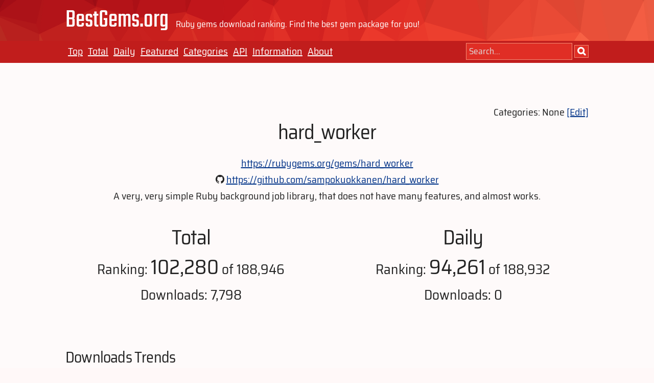

--- FILE ---
content_type: text/html;charset=utf-8
request_url: https://bestgems.org/gems/hard_worker
body_size: 16119
content:
<!DOCTYPE html>
<html>
  <head>
    <!-- Global site tag (gtag.js) - Google Analytics -->
    <script async src="https://www.googletagmanager.com/gtag/js?id=UA-42168722-1"></script>
    <meta charset="utf-8">
    <title>hard_worker -- BestGems</title>
    <meta name="viewport" content="width=device-width, initial-scale=1">
    <link rel="icon" href="/assets/images/favicon.ico" type="image/vnd.microsoft.icon">
    <link rel="stylesheet" href="/assets/css/bestgems.css">

    <script>
      window.dataLayer = window.dataLayer || [];
      function gtag(){dataLayer.push(arguments);}
      gtag('js', new Date());

      gtag('config', 'UA-42168722-1');
    </script>

  </head>

  <body>
    <div id="header">
  <div class="container">
    <div class="row">
      <span class="logo">BestGems.org</span>
      <span class="header-message">Ruby gems download ranking. Find the best gem package for you!</span>
    </div>
  </div>
  <div id="navi">
    <div class="container">
      <div class="row">
        <div id="navi-menu">
          <ul>
            <li><a href="/">Top</a></li>
            <li><a href="/total">Total</a></li>
            <li><a href="/daily">Daily</a></li>
            <li><a href="/featured">Featured</a></li>
            <li><a href="/categories">Categories</a></li>
            <li><a href="https://github.com/xmisao/bestgems.org/wiki/BestGems-API-v1-Specification">API</a></li>
            <li><a href="https://info.bestgems.org/">Information</a></li>
            <li><a href="/about">About</a></li>
          </ul>
        </div>
        <div id="navi-search">
          <form action="/search" method="GET">
            <input name="q" type="text" placeholder="Search..."></input>
            <input type="submit" class="button fontawesome" value="&#xf002;"></input>
          </form>
        </div>
      </div>
    </div>
  </div>
</div>

    <div id="main">
      <div class ="container">
  <div id="title-pane">
    <div class="align-right">
      <div>Categories: None <a href="/gems/hard_worker/categories" rel="nofollow">[Edit]</a></div>
    </div>
    <h1>hard_worker</h1>
    <div id="gem-summary">
      <div><a href="https://rubygems.org/gems/hard_worker">https://rubygems.org/gems/hard_worker</a></div>
        <div><i class="fa fa-github" aria-hidden="true"></i> <a href="https://github.com/sampokuokkanen/hard_worker">https://github.com/sampokuokkanen/hard_worker</a></div>
      <div>A very, very simple Ruby background job library, that does not have many features, and almost works.</div>
    </div>
    <div class="row info">
      <div class="one-half column">
        <div class="info-trend">
          <h3>Total</h3>
          <div>Ranking: <span class="this-gem">102,280</span> of 188,946</div>
          <div>Downloads: 7,798</div>
        </div>
      </div>
      <div class="one-half column">
        <div class="info-trend">
          <h3>Daily</h3>
          <div>Ranking: <span class="this-gem">94,261</span> of 188,932</div>
          <div>Downloads: 0</div>
        </div>
      </div>
    </div>
  </div>
</div>

<div class="container">
  <div class="trends">
    <h4>Downloads Trends</h4>
    <div>
      <canvas id="downloads-trends-chart"></canvas>
    </div>
  </div>

  <div class="trends">
    <h4>Ranking Trends</h4>
    <div>
      <canvas id="ranking-trends-chart"></canvas>
    </div>
  </div>

  <div class="trends">
    <h4>Num of Versions Trends</h4>
    <div>
      <canvas id="num-of-versions-trends-chart"></canvas>
    </div>
  </div>
</div>

<div class="container">
  <div class="one-half column">
    <div class="trends">
      <h4>Popular Versions (Major)</h4>
      <canvas id="popular-versions-by-major-version-chart"></canvas>
    </div>
  </div>
  <div class="one-half column">
    <div class="trends">
      <h4>Popular Versions (Major.Minor)</h4>
      <canvas id="popular-versions-by-major-minor-version-chart"></canvas>
    </div>
  </div>
</div>

<div class="container">
  <div class="one-half column">
    <h4>Depended by</h4>
    <div>
      <table class="u-full-width">
        <thead>
          <tr><th>Rank</th><th>Downloads</th><th class="wide-column">Name</th></tr>
        </thead>
        <tbody>
        </tbody>
      </table>
    </div>
  </div>

  <div class="one-half column">
    <h4>Depends on</h4>
    <div>
      <table class="u-full-width">
        <thead>
          <tr><th>Rank</th><th>Downloads</th><th class="wide-column">Name</th></tr>
        </thead>
        <tbody>
            <tr><td>100</td><td>436,001,736</td><td><a href="/gems/byebug">byebug</a></td></tr>
            <tr><td>272</td><td>174,594,721</td><td><a href="/gems/drb">drb</a></td></tr>
            <tr><td>292</td><td>161,375,099</td><td><a href="/gems/dry-configurable">dry-configurable</a></td></tr>
        </tbody>
      </table>
    </div>
  </div>
</div>

<div class="container">
  <div class="one-half column">
    <div id="gem-owners">
      <h4>Owners</h4>
      <table class="u-full-width">
        <thead>
          <tr><th>#</th><th>Gravatar</th><th class="wide-column">Handle</th></tr>
        </thead>
        <tbody>
            <tr><td>1</td><td><img alt="icon" src="https://www.gravatar.com/avatar/HASH?s=48"></td><td><a href="/owners/155979">sampokuokkanen</a></td></tr>
        </tbody>
      </table>
    </div>
  </div>
  <div class="one-half column">
    <!-- Padding -->
  </div>
</div>

<script src="https://cdnjs.cloudflare.com/ajax/libs/Chart.js/2.7.1/Chart.bundle.min.js"></script>
<script>
'use strict';

var downloads_labels = ["2021-07-17","2021-07-18","2021-07-19","2021-07-20","2021-07-21","2021-07-22","2021-07-23","2021-07-24","2021-07-25","2021-07-26","2021-07-27","2021-07-28","2021-07-29","2021-07-30","2021-07-31","2021-08-01","2021-08-02","2021-08-03","2021-08-04","2021-08-05","2021-08-06","2021-08-07","2021-08-08","2021-08-09","2021-08-10","2021-08-11","2021-08-12","2021-08-13","2021-08-14","2021-08-15","2021-08-16","2021-08-17","2021-08-18","2021-08-19","2021-08-20","2021-08-21","2021-08-22","2021-08-23","2021-08-24","2021-08-25","2021-08-26","2021-08-27","2021-08-28","2021-08-29","2021-08-30","2021-08-31","2021-09-01","2021-09-02","2021-09-03","2021-09-04","2021-09-05","2021-09-06","2021-09-07","2021-09-08","2021-09-09","2021-09-10","2021-09-11","2021-09-12","2021-09-13","2021-09-14","2021-09-15","2021-09-16","2021-09-17","2021-09-18","2021-09-19","2021-09-20","2021-09-21","2021-09-22","2021-09-23","2021-09-24","2021-09-25","2021-09-26","2021-09-27","2021-09-28","2021-09-29","2021-09-30","2021-10-01","2021-10-02","2021-10-03","2021-10-04","2021-10-05","2021-10-06","2021-10-07","2021-10-08","2021-10-09","2021-10-10","2021-10-11","2021-10-12","2021-10-13","2021-10-14","2021-10-15","2021-10-16","2021-10-17","2021-10-18","2021-10-19","2021-10-20","2021-10-21","2021-10-22","2021-10-23","2021-10-24","2021-10-25","2021-10-26","2021-10-27","2021-10-28","2021-10-29","2021-10-30","2021-10-31","2021-11-01","2021-11-02","2021-11-03","2021-11-04","2021-11-05","2021-11-06","2021-11-07","2021-11-08","2021-11-09","2021-11-10","2021-11-11","2021-11-12","2021-11-13","2021-11-14","2021-11-15","2021-11-16","2021-11-17","2021-11-18","2021-11-19","2021-11-20","2021-11-21","2021-11-22","2021-11-23","2021-11-24","2021-11-25","2021-11-26","2021-11-27","2021-11-28","2021-11-29","2021-11-30","2021-12-01","2021-12-02","2021-12-03","2021-12-04","2021-12-05","2021-12-06","2021-12-07","2021-12-08","2021-12-09","2021-12-10","2021-12-11","2021-12-12","2021-12-13","2021-12-14","2021-12-16","2021-12-17","2021-12-18","2021-12-19","2021-12-20","2021-12-21","2021-12-22","2021-12-23","2021-12-24","2021-12-25","2021-12-26","2021-12-27","2021-12-28","2021-12-29","2021-12-30","2021-12-31","2022-01-01","2022-01-02","2022-01-03","2022-01-04","2022-01-05","2022-01-06","2022-01-07","2022-01-08","2022-01-09","2022-01-10","2022-01-11","2022-01-12","2022-01-13","2022-01-14","2022-01-15","2022-01-16","2022-01-17","2022-01-18","2022-01-19","2022-01-20","2022-01-21","2022-01-22","2022-01-23","2022-01-24","2022-01-25","2022-01-26","2022-01-27","2022-01-28","2022-01-29","2022-01-30","2022-01-31","2022-02-01","2022-02-02","2022-02-03","2022-02-04","2022-02-05","2022-02-06","2022-02-07","2022-02-08","2022-02-09","2022-02-10","2022-02-11","2022-02-12","2022-02-13","2022-02-14","2022-02-15","2022-02-16","2022-02-17","2022-02-18","2022-02-19","2022-02-20","2022-02-21","2022-02-22","2022-02-23","2022-02-24","2022-02-25","2022-02-26","2022-02-27","2022-02-28","2022-03-01","2022-03-02","2022-03-03","2022-03-04","2022-03-05","2022-03-06","2022-03-07","2022-03-08","2022-03-09","2022-03-10","2022-03-11","2022-03-12","2022-03-13","2022-03-14","2022-03-15","2022-03-16","2022-03-17","2022-03-18","2022-03-19","2022-03-20","2022-03-21","2022-03-22","2022-03-23","2022-03-24","2022-03-25","2022-03-26","2022-03-27","2022-03-28","2022-03-29","2022-03-30","2022-03-31","2022-04-01","2022-04-02","2022-04-03","2022-04-04","2022-04-05","2022-04-06","2022-04-07","2022-04-08","2022-04-09","2022-04-10","2022-04-11","2022-04-12","2022-04-13","2022-04-14","2022-04-15","2022-04-16","2022-04-17","2022-04-18","2022-04-19","2022-04-20","2022-04-21","2022-04-22","2022-04-23","2022-04-24","2022-04-25","2022-04-26","2022-04-27","2022-04-28","2022-04-29","2022-04-30","2022-05-01","2022-05-02","2022-05-03","2022-05-04","2022-05-05","2022-05-06","2022-05-07","2022-05-08","2022-05-09","2022-05-10","2022-05-11","2022-05-13","2022-05-14","2022-05-15","2022-05-16","2022-05-17","2022-05-18","2022-05-19","2022-05-20","2022-05-21","2022-05-22","2022-05-23","2022-05-24","2022-05-25","2022-05-26","2022-05-27","2022-05-28","2022-05-29","2022-05-30","2022-05-31","2022-06-01","2022-06-02","2022-06-03","2022-06-04","2022-06-05","2022-06-06","2022-06-07","2022-06-08","2022-06-09","2022-06-10","2022-06-11","2022-06-12","2022-06-13","2022-06-14","2022-06-15","2022-06-16","2022-06-17","2022-06-18","2022-06-19","2022-06-20","2022-06-21","2022-06-22","2022-06-23","2022-06-24","2022-06-25","2022-06-26","2022-06-27","2022-06-28","2022-06-29","2022-06-30","2022-07-01","2022-07-02","2022-07-03","2022-07-04","2022-07-05","2022-07-06","2022-07-07","2022-07-08","2022-07-09","2022-07-10","2022-07-11","2022-07-12","2022-07-13","2022-07-14","2022-07-15","2022-07-16","2022-07-17","2022-07-18","2022-07-19","2022-07-20","2022-07-21","2022-07-22","2022-07-23","2022-07-24","2022-07-25","2022-07-26","2022-07-27","2022-07-28","2022-07-29","2022-07-30","2022-07-31","2022-08-01","2022-08-02","2022-08-03","2022-08-04","2022-08-05","2022-08-06","2022-08-07","2022-08-08","2022-08-09","2022-08-10","2022-08-11","2022-08-12","2022-08-13","2022-08-14","2022-08-15","2022-08-16","2022-08-17","2022-08-18","2022-08-19","2022-08-20","2022-08-21","2022-08-22","2022-08-23","2022-08-24","2022-08-25","2022-08-26","2022-08-27","2022-08-28","2022-08-29","2022-08-30","2022-08-31","2022-09-01","2022-09-02","2022-09-03","2022-09-04","2022-09-05","2022-09-06","2022-09-07","2022-09-08","2022-09-09","2022-09-10","2022-09-11","2022-09-12","2022-09-13","2022-09-14","2022-09-15","2022-09-16","2022-09-17","2022-09-18","2022-09-19","2022-09-20","2022-09-21","2022-09-22","2022-09-23","2022-09-24","2022-09-25","2022-09-26","2022-09-27","2022-09-28","2022-09-29","2022-09-30","2022-10-01","2022-10-02","2022-10-03","2022-10-04","2022-10-05","2022-10-06","2022-10-07","2022-10-08","2022-10-09","2022-10-10","2022-10-11","2022-10-12","2022-10-13","2022-10-14","2022-10-15","2022-10-16","2022-10-17","2022-10-18","2022-10-19","2022-10-20","2022-10-21","2022-10-22","2022-10-23","2022-10-24","2022-10-25","2022-10-26","2022-10-27","2022-10-28","2022-10-29","2022-10-30","2022-10-31","2022-11-01","2022-11-02","2022-11-03","2022-11-04","2022-11-05","2022-11-06","2022-11-07","2022-11-08","2022-11-09","2022-11-10","2022-11-11","2022-11-12","2022-11-13","2022-11-14","2022-11-15","2022-11-16","2022-11-17","2022-11-18","2022-11-19","2022-11-20","2022-11-21","2022-11-22","2022-11-23","2022-11-24","2022-11-25","2022-11-26","2022-11-27","2022-11-28","2022-11-29","2022-11-30","2022-12-01","2022-12-02","2022-12-03","2022-12-04","2022-12-05","2022-12-06","2022-12-07","2022-12-08","2022-12-09","2022-12-10","2022-12-11","2022-12-12","2022-12-13","2022-12-14","2022-12-15","2022-12-16","2022-12-17","2022-12-18","2022-12-19","2022-12-20","2022-12-21","2022-12-22","2022-12-23","2022-12-24","2022-12-25","2022-12-26","2022-12-27","2022-12-28","2022-12-29","2022-12-30","2022-12-31","2023-01-01","2023-01-02","2023-01-03","2023-01-04","2023-01-05","2023-01-06","2023-01-07","2023-01-08","2023-01-09","2023-01-10","2023-01-11","2023-01-12","2023-01-13","2023-01-14","2023-01-15","2023-01-16","2023-01-17","2023-01-18","2023-01-19","2023-01-20","2023-01-21","2023-01-22","2023-01-23","2023-01-24","2023-01-25","2023-01-26","2023-01-27","2023-01-28","2023-01-29","2023-01-30","2023-01-31","2023-02-01","2023-02-02","2023-02-03","2023-02-04","2023-02-05","2023-02-06","2023-02-07","2023-02-08","2023-02-09","2023-02-10","2023-02-11","2023-02-12","2023-02-13","2023-02-14","2023-02-15","2023-02-16","2023-02-17","2023-02-18","2023-02-19","2023-02-20","2023-02-21","2023-02-22","2023-02-23","2023-02-24","2023-02-25","2023-02-26","2023-02-27","2023-02-28","2023-03-01","2023-03-02","2023-03-03","2023-03-04","2023-03-05","2023-03-06","2023-03-07","2023-03-08","2023-03-09","2023-03-10","2023-03-11","2023-03-12","2023-03-13","2023-03-14","2023-03-15","2023-03-16","2023-03-17","2023-03-18","2023-03-19","2023-03-20","2023-03-21","2023-03-22","2023-03-23","2023-03-24","2023-03-25","2023-03-26","2023-03-27","2023-03-28","2023-03-29","2023-03-30","2023-03-31","2023-04-01","2023-04-02","2023-04-03","2023-04-04","2023-04-05","2023-04-06","2023-04-07","2023-04-08","2023-04-09","2023-04-10","2023-04-11","2023-04-12","2023-04-13","2023-04-14","2023-04-15","2023-04-16","2023-04-17","2023-04-18","2023-04-19","2023-04-20","2023-04-21","2023-04-22","2023-04-23","2023-04-24","2023-04-25","2023-04-26","2023-04-27","2023-04-28","2023-04-29","2023-04-30","2023-05-01","2023-05-02","2023-05-03","2023-05-04","2023-05-05","2023-05-06","2023-05-07","2023-05-08","2023-05-09","2023-05-10","2023-05-11","2023-05-12","2023-05-13","2023-05-14","2023-05-15","2023-05-16","2023-05-17","2023-05-18","2023-05-19","2023-05-20","2023-05-21","2023-05-22","2023-05-23","2023-05-24","2023-05-25","2023-05-26","2023-05-27","2023-05-28","2023-05-29","2023-05-30","2023-05-31","2023-06-01","2023-06-02","2023-06-03","2023-06-04","2023-06-05","2023-06-06","2023-06-07","2023-06-08","2023-06-09","2023-06-10","2023-06-11","2023-06-12","2023-06-13","2023-06-14","2023-06-15","2023-06-16","2023-06-17","2023-06-18","2023-06-19","2023-06-20","2023-06-21","2023-06-22","2023-06-23","2023-06-24","2023-06-25","2023-06-26","2023-06-27","2023-06-28","2023-06-29","2023-06-30","2023-07-01","2023-07-02","2023-07-03","2023-07-04","2023-07-05","2023-07-06","2023-07-07","2023-07-08","2023-07-09","2023-07-10","2023-07-11","2023-07-12","2023-07-13","2023-07-14","2023-07-15","2023-07-16","2023-07-17","2023-07-18","2023-07-19","2023-07-20","2023-07-21","2023-07-22","2023-07-23","2023-07-24","2023-07-25","2023-07-26","2023-07-27","2023-07-28","2023-07-29","2023-07-30","2023-07-31","2023-08-01","2023-08-02","2023-08-03","2023-08-04","2023-08-05","2023-08-06","2023-08-07","2023-08-08","2023-08-09","2023-08-10","2023-08-11","2023-08-12","2023-08-13","2023-08-14","2023-08-15","2023-08-16","2023-08-17","2023-08-18","2023-08-19","2023-08-20","2023-08-21","2023-08-22","2023-08-23","2023-08-24","2023-08-25","2023-08-26","2023-08-27","2023-08-28","2023-08-29","2023-08-30","2023-08-31","2023-09-01","2023-09-02","2023-09-03","2023-09-04","2023-09-05","2023-09-06","2023-09-07","2023-09-08","2023-09-09","2023-09-10","2023-09-11","2023-09-12","2023-09-13","2023-09-14","2023-09-15","2023-09-16","2023-09-17","2023-09-18","2023-09-19","2023-09-20","2023-09-21","2023-09-22","2023-09-23","2023-09-24","2023-09-25","2023-09-26","2023-09-27","2023-09-28","2023-09-29","2023-09-30","2023-10-01","2023-10-02","2023-10-03","2023-10-04","2023-10-05","2023-10-06","2023-10-07","2023-10-08","2023-10-09","2023-10-10","2023-10-11","2023-10-12","2023-10-13","2023-10-14","2023-10-15","2023-10-16","2023-10-17","2023-10-18","2023-10-19","2023-10-20","2023-10-21","2023-10-22","2023-10-23","2023-10-24","2023-10-25","2023-10-26","2023-10-27","2023-10-28","2023-10-29","2023-10-30","2023-10-31","2023-11-01","2023-11-02","2023-11-03","2023-11-04","2023-11-05","2023-11-06","2023-11-07","2023-11-08","2023-11-09","2023-11-10","2023-11-11","2023-11-12","2023-11-13","2023-11-14","2023-11-15","2023-11-16","2023-11-17","2023-11-18","2023-11-19","2023-11-20","2023-11-21","2023-11-22","2023-11-23","2023-11-24","2023-11-25","2023-11-26","2023-11-27","2023-11-28","2023-11-29","2023-11-30","2023-12-01","2023-12-02","2023-12-03","2023-12-04","2023-12-05","2023-12-06","2023-12-07","2023-12-08","2023-12-09","2023-12-10","2023-12-11","2023-12-12","2023-12-13","2023-12-14","2023-12-15","2023-12-16","2023-12-17","2023-12-18","2023-12-19","2023-12-20","2023-12-21","2023-12-22","2023-12-23","2023-12-24","2023-12-25","2023-12-26","2023-12-27","2023-12-28","2023-12-29","2023-12-30","2023-12-31","2024-01-01","2024-01-02","2024-01-03","2024-01-04","2024-01-05","2024-01-06","2024-01-07","2024-01-08","2024-01-09","2024-01-10","2024-01-11","2024-01-12","2024-01-13","2024-01-14","2024-01-15","2024-01-16","2024-01-17","2024-01-18","2024-01-19","2024-01-20","2024-01-21","2024-01-22","2024-01-23","2024-01-24","2024-01-25","2024-01-26","2024-01-27","2024-01-28","2024-01-29","2024-01-30","2024-01-31","2024-02-01","2024-02-02","2024-02-03","2024-02-04","2024-02-05","2024-02-06","2024-02-07","2024-02-08","2024-02-09","2024-02-10","2024-02-11","2024-02-12","2024-02-13","2024-02-14","2024-02-15","2024-02-16","2024-02-17","2024-02-18","2024-02-19","2024-02-20","2024-02-21","2024-02-22","2024-02-23","2024-02-24","2024-02-25","2024-02-26","2024-02-27","2024-02-28","2024-02-29","2024-03-01","2024-03-02","2024-03-03","2024-03-04","2024-03-05","2024-03-06","2024-03-07","2024-03-08","2024-03-09","2024-03-10","2024-03-11","2024-03-12","2024-03-13","2024-03-14","2024-03-15","2024-03-16","2024-03-17","2024-03-18","2024-03-19","2024-03-20","2024-03-21","2024-03-22","2024-03-23","2024-03-24","2024-03-25","2024-03-26","2024-03-27","2024-03-28","2024-03-29","2024-03-30","2024-03-31","2024-04-01","2024-04-02","2024-04-03","2024-04-04","2024-04-05","2024-04-06","2024-04-07","2024-04-08","2024-04-09","2024-04-10","2024-04-11","2024-04-12","2024-04-13","2024-04-14","2024-04-15","2024-04-16","2024-04-17","2024-04-18","2024-04-19","2024-04-20","2024-04-21","2024-04-22","2024-04-23","2024-04-24","2024-04-25","2024-04-26","2024-04-27","2024-04-28","2024-04-29","2024-04-30","2024-05-01","2024-05-02","2024-05-03","2024-05-04","2024-05-05","2024-05-06","2024-05-07","2024-05-08","2024-05-09","2024-05-10","2024-05-11","2024-05-12","2024-05-13","2024-05-14","2024-05-15","2024-05-16","2024-05-17","2024-05-18","2024-05-19","2024-05-20","2024-05-21","2024-05-22","2024-05-23","2024-05-24","2024-05-25","2024-05-26","2024-05-27","2024-05-28","2024-05-29","2024-05-30","2024-05-31","2024-06-01","2024-06-02","2024-06-03","2024-06-04","2024-06-05","2024-06-06","2024-06-07","2024-06-08","2024-06-09","2024-06-10","2024-06-11","2024-06-12","2024-07-07","2024-07-08","2024-07-09","2024-07-10","2024-07-11","2024-07-12","2024-07-13","2024-07-14","2024-07-15","2024-07-16","2024-07-17","2024-07-18","2024-07-19","2024-07-20","2024-07-21","2024-07-22","2024-07-23","2024-08-21","2024-08-22","2024-08-23","2024-08-24","2024-08-25","2024-08-26","2024-08-27","2024-08-28","2024-08-29","2024-08-30","2024-08-31","2024-09-01","2024-09-02","2024-09-03","2024-09-04","2024-09-05","2024-09-06","2024-09-07","2024-09-08","2024-09-09","2024-09-10","2024-09-11","2024-09-12","2024-09-13","2024-09-14","2024-09-15","2024-09-16","2024-09-17","2024-09-18","2024-09-19","2024-09-20","2024-09-21","2024-09-22","2024-09-23","2024-09-24","2024-09-25","2024-09-26","2024-09-27","2024-09-28","2024-09-29","2024-09-30","2024-10-01","2024-10-02","2024-10-03","2024-10-04","2024-10-05","2024-10-06","2024-10-07","2024-10-08","2024-10-09","2024-10-10","2024-10-11","2024-10-12","2024-10-13","2024-10-14","2024-10-15","2024-10-16","2024-10-17","2024-10-18","2024-10-19","2024-10-20","2024-10-21","2024-10-22","2024-10-23","2024-10-24","2024-10-25","2024-10-26","2024-10-27","2024-10-28","2024-10-29","2024-10-30","2024-11-01","2024-11-02","2024-11-03","2024-11-04","2024-11-05","2024-11-06","2024-11-07","2024-11-08","2024-11-09","2024-11-10","2024-11-11","2024-11-12","2024-11-13","2024-11-14","2024-11-15","2024-11-16","2024-11-17","2024-11-18","2024-11-19","2024-11-20","2024-11-21","2024-11-22","2024-11-23","2024-11-24","2024-11-25","2024-11-26","2024-11-27","2024-11-28","2024-11-29","2024-11-30","2024-12-01","2024-12-02","2024-12-03","2024-12-04","2024-12-05","2024-12-06","2024-12-07","2024-12-08","2024-12-09","2024-12-10","2024-12-11","2024-12-12","2024-12-13","2024-12-14","2024-12-15","2024-12-16","2024-12-17","2024-12-18","2024-12-19","2024-12-20","2024-12-21","2024-12-22","2024-12-23","2024-12-24","2024-12-25","2024-12-26","2024-12-27","2024-12-28","2024-12-29","2024-12-30","2024-12-31","2025-01-01","2025-01-02","2025-01-03","2025-01-04","2025-01-05","2025-01-06","2025-01-07","2025-01-08","2025-01-09","2025-01-10","2025-01-11","2025-01-12","2025-01-13","2025-01-14","2025-01-15","2025-01-16","2025-01-17","2025-01-18","2025-01-19","2025-01-20","2025-01-21","2025-01-22","2025-01-23","2025-01-24","2025-01-25","2025-01-26","2025-01-27","2025-01-28","2025-01-29","2025-01-30","2025-01-31","2025-02-01","2025-02-02","2025-02-03","2025-02-04","2025-02-05","2025-02-06","2025-02-07","2025-02-08","2025-02-09","2025-02-10","2025-02-11","2025-02-12","2025-02-13","2025-02-14","2025-02-15","2025-02-16","2025-02-17","2025-02-18","2025-02-19","2025-02-20","2025-02-21","2025-02-22","2025-02-23","2025-02-24","2025-02-25","2025-02-26","2025-02-27","2025-02-28","2025-03-01","2025-03-02","2025-03-03","2025-03-04","2025-03-05","2025-03-06","2025-03-07","2025-03-08","2025-03-09","2025-03-10","2025-03-11","2025-03-12","2025-03-13","2025-03-14","2025-03-15","2025-03-16","2025-03-17","2025-03-18","2025-03-19","2025-03-20","2025-03-21","2025-03-22","2025-03-23","2025-03-24","2025-03-26","2025-03-27","2025-03-28","2025-03-29","2025-03-30","2025-03-31","2025-04-01","2025-04-02","2025-04-03","2025-04-04","2025-04-05","2025-04-06","2025-04-07","2025-04-08","2025-04-09","2025-04-10","2025-04-11","2025-04-12","2025-04-13","2025-04-14","2025-04-15","2025-04-16","2025-04-17","2025-04-18","2025-04-19","2025-04-20","2025-04-21","2025-04-22","2025-04-23","2025-04-24","2025-04-25","2025-04-26","2025-04-27","2025-04-28","2025-04-29","2025-04-30","2025-05-01","2025-05-02","2025-05-03","2025-05-04","2025-05-05","2025-05-06","2025-05-07","2025-05-08","2025-05-09","2025-05-10","2025-05-11","2025-05-12","2025-05-13","2025-05-14","2025-05-15","2025-05-16","2025-05-17","2025-05-18","2025-05-19","2025-05-20","2025-05-21","2025-05-22","2025-05-23","2025-05-24","2025-05-25","2025-05-26","2025-05-27","2025-05-28","2025-05-29","2025-05-30","2025-05-31","2025-06-01","2025-06-02","2025-06-03","2025-06-04","2025-06-05","2025-06-06","2025-06-07","2025-06-08","2025-06-09","2025-06-10","2025-06-11","2025-06-12","2025-06-13","2025-06-14","2025-06-15","2025-06-16","2025-06-17","2025-06-18","2025-06-19","2025-06-20","2025-06-21","2025-06-22","2025-06-23","2025-06-24","2025-06-25","2025-06-26","2025-06-27","2025-06-28","2025-06-29","2025-06-30","2025-07-01","2025-07-02","2025-07-03","2025-07-04","2025-07-05","2025-07-06","2025-07-07","2025-07-08","2025-07-09","2025-07-10","2025-07-11","2025-07-12","2025-07-13","2025-07-14","2025-07-15","2025-07-16","2025-07-17","2025-07-18","2025-07-19","2025-07-20","2025-07-21","2025-07-22","2025-07-23","2025-07-24","2025-07-25","2025-07-26","2025-07-27","2025-07-28","2025-07-29","2025-07-30","2025-07-31","2025-08-01","2025-08-02","2025-08-03","2025-08-04","2025-08-05","2025-08-06","2025-08-07","2025-08-08","2025-08-09","2025-08-10","2025-08-11","2025-08-12","2025-08-13","2025-08-14","2025-08-15","2025-08-16","2025-08-17","2025-08-18","2025-08-19","2025-08-20","2025-08-21","2025-08-22","2025-08-23","2025-08-24","2025-08-25","2025-08-26","2025-08-27","2025-08-28","2025-08-29","2025-08-30","2025-08-31","2025-09-01","2025-09-02","2025-09-03","2025-09-04","2025-09-05","2025-09-06","2025-09-07","2025-09-08","2025-09-09","2025-09-10","2025-09-11","2025-09-12","2025-09-13","2025-09-14","2025-09-15","2025-09-16","2025-09-17","2025-09-18","2025-09-19","2025-09-20","2025-09-21","2025-09-22","2025-09-23","2025-09-24","2025-09-25","2025-09-26","2025-09-27","2025-09-28","2025-09-29","2025-09-30","2025-10-01","2025-10-02","2025-10-04","2025-10-05","2025-10-06","2025-10-07","2025-10-08","2025-10-09","2025-10-10","2025-10-11","2025-10-12","2025-10-13","2025-10-14","2025-10-15","2025-10-16","2025-10-17","2025-10-18","2025-10-19","2025-10-20","2025-10-21","2025-10-22","2025-10-23","2025-10-24","2025-10-25","2025-10-26","2025-10-27","2025-10-28","2025-10-29","2025-10-30","2025-10-31","2025-11-01","2025-11-02","2025-11-03","2025-11-04","2025-11-05","2025-11-06","2025-11-07","2025-11-08","2025-11-09","2025-11-10","2025-11-11","2025-11-12","2025-11-13","2025-11-14","2025-11-15","2025-11-16","2025-11-17","2025-11-18","2025-11-19","2025-11-20","2025-11-21","2025-11-22","2025-11-23","2025-11-24","2025-11-25","2025-11-26","2025-11-27","2025-11-28","2025-11-29","2025-11-30","2025-12-01","2025-12-02","2025-12-03","2025-12-04","2025-12-05","2025-12-06","2025-12-07","2025-12-08","2025-12-09","2025-12-10","2025-12-11","2025-12-12","2025-12-13","2025-12-14","2025-12-15","2025-12-16","2025-12-17","2025-12-18","2025-12-19","2025-12-20","2025-12-21","2025-12-22","2025-12-23","2025-12-24","2025-12-25","2025-12-26","2025-12-27","2025-12-28","2025-12-29","2025-12-30","2025-12-31","2026-01-01","2026-01-02","2026-01-03","2026-01-04","2026-01-05","2026-01-06","2026-01-07","2026-01-08","2026-01-09","2026-01-10","2026-01-11","2026-01-12","2026-01-13","2026-01-14","2026-01-15","2026-01-16","2026-01-17","2026-01-18","2026-01-19"];
var total_downloads = [236,281,293,310,323,339,355,412,471,496,504,526,546,552,571,576,593,603,620,633,651,664,682,687,704,709,726,731,749,759,776,786,791,808,813,835,840,845,862,883,892,909,919,936,941,958,963,980,985,1003,1012,1031,1040,1057,1063,1080,1085,1106,1111,1134,1139,1165,1170,1187,1192,1209,1214,1231,1236,1241,1246,1251,1256,1273,1278,1299,1305,1322,1327,1344,1349,1367,1372,1389,1398,1419,1424,1442,1447,1464,1469,1486,1499,1521,1526,1547,1552,1569,1574,1595,1600,1618,1623,1632,1649,1654,1671,1680,1697,1702,1719,1724,1741,1746,1767,1776,1798,1803,1808,1813,1819,1836,1842,1863,1868,1886,1891,1908,1913,1930,1935,1952,1957,1975,1989,2006,2011,2028,2033,2050,2060,2077,2082,2103,2116,2134,2143,2160,2165,2182,2187,2209,2227,2232,2249,2254,2275,2281,2299,2304,2321,2326,2351,2356,2381,2386,2403,2408,2425,2430,2451,2464,2481,2486,2503,2508,2513,2530,2535,2552,2561,2578,2583,2600,2605,2610,2615,2620,2637,2642,2655,2678,2683,2704,2709,2730,2738,2755,2760,2777,2782,2787,2792,2797,2802,2819,2829,2854,2860,2877,2882,2887,2892,2897,2911,2916,2921,2926,2943,2948,2954,2975,2985,3003,3017,3034,3042,3063,3074,3092,3106,3132,3141,3158,3166,3183,3193,3210,3215,3236,3241,3258,3263,3280,3285,3290,3307,3316,3334,3339,3356,3361,3378,3383,3400,3406,3411,3432,3437,3442,3459,3464,3481,3486,3503,3508,3525,3530,3547,3552,3557,3574,3579,3584,3589,3606,3611,3632,3637,3654,3659,3671,3676,3693,3702,3707,3724,3729,3734,3755,3764,3780,3788,3788,3788,3800,3800,3804,3827,3840,3840,3852,3853,3865,3865,3877,3878,3890,3890,3891,3891,3891,3903,3903,3903,3915,3915,3927,3928,3940,3940,3952,3952,3957,3979,3980,3992,3992,4004,4004,4026,4034,4047,4048,4060,4060,4072,4072,4084,4084,4096,4096,4113,4113,4130,4135,4147,4157,4169,4169,4181,4181,4193,4193,4205,4205,4217,4217,4229,4229,4241,4264,4277,4278,4290,4290,4302,4302,4314,4314,4326,4326,4338,4340,4352,4352,4364,4364,4376,4376,4394,4399,4411,4416,4428,4429,4462,4480,4500,4514,4540,4550,4568,4568,4588,4588,4617,4625,4637,4637,4637,4637,4653,4653,4665,4677,4677,4681,4681,4693,4693,4705,4705,4717,4730,4742,4754,4754,4766,4766,4778,4778,4790,4790,4790,4803,4803,4803,4815,4815,4819,4820,4820,4820,4828,4838,4838,4850,4859,4948,4948,4948,4953,4953,4965,4970,4982,4982,4982,4985,4985,5054,5074,5091,5103,5103,5103,5103,5108,5124,5124,5124,5124,5141,5141,5153,5153,5165,5165,5165,5165,5165,5165,5182,5187,5187,5191,5192,5204,5204,5211,5211,5211,5211,5215,5224,5235,5246,5250,5251,5251,5255,5259,5263,5267,5271,5275,5279,5283,5287,5291,5295,5295,5299,5299,5303,5303,5303,5307,5311,5315,5315,5323,5329,5333,5337,5342,5346,5346,5347,5351,5351,5351,5355,5355,5355,5359,5364,5364,5372,5377,5377,5377,5377,5382,5383,5387,5387,5387,5388,5388,5390,5394,5394,5399,5399,5403,5407,5407,5407,5407,5407,5407,5407,5408,5408,5408,5412,5414,5415,5417,5421,5423,5428,5428,5433,5434,5438,5438,5443,5443,5447,5447,5451,5451,5455,5455,5455,5460,5460,5460,5460,5460,5460,5460,5463,5463,5463,5464,5464,5464,5464,5465,5469,5469,5470,5471,5471,5471,5471,5471,5471,5471,5471,5472,5476,5476,5476,5480,5480,5480,5480,5480,5480,5484,5484,5484,5485,5485,5489,5489,5493,5493,5497,5498,5502,5506,5511,5511,5512,5513,5513,5517,5517,5521,5521,5521,5521,5521,5521,5521,5521,5521,5521,5521,5521,5521,5525,5525,5525,5525,5525,5525,5525,5525,5529,5534,5534,5534,5534,5534,5534,5534,5543,5543,5543,5547,5547,5547,5551,5551,5551,5555,5555,5555,5559,5559,5563,5565,5569,5569,5577,5577,5577,5578,5579,5579,5579,5583,5584,5584,5584,5584,5584,5584,5584,5584,5594,5598,5598,5598,5602,5602,5602,5602,5607,5611,5621,5631,5631,5641,5641,5645,5645,5649,5657,5661,5662,5671,5671,5671,5671,5677,5681,5681,5685,5685,5685,5686,5691,5691,5695,5695,5699,5699,5707,5708,5713,5714,5715,5724,5724,5724,5728,5728,5732,5732,5736,5739,5743,5743,5747,5747,5751,5751,5755,5755,5759,5759,5764,5764,5768,5768,5773,5773,5777,5777,5777,5777,5777,5777,5781,5781,5785,5785,5789,5789,5793,5798,5803,5804,5808,5808,5813,5814,5818,5818,5822,5822,5822,5822,5822,5822,5823,5823,5823,5825,5825,5830,5830,5831,5831,5833,5833,5834,5835,5837,5838,5840,5842,5848,5848,5849,5853,5853,5857,5857,5861,5862,5866,5867,5871,5873,5878,5886,5891,5892,5898,5899,5903,5904,5912,5912,5912,5918,5918,5922,5922,5926,5927,5931,5931,5931,5940,5940,5941,5942,5942,5946,5946,5952,5952,5952,5956,5956,5956,5956,5956,5956,5960,5960,5960,5960,5964,5965,5969,5969,5973,5973,5977,5978,5982,5983,5989,5989,5993,5993,5993,5996,5997,5997,5997,5997,6001,6001,6005,6005,6009,6009,6009,6009,6013,6017,6017,6017,6017,6017,6017,6021,6021,6030,6030,6034,6034,6038,6039,6043,6043,6043,6043,6045,6046,6046,6053,6061,6061,6069,6069,6073,6073,6077,6077,6081,6081,6088,6088,6092,6099,6104,6106,6111,6111,6119,6119,6128,6128,6132,6133,6138,6138,6150,6154,6158,6163,6167,6171,6171,6175,6175,6175,6184,6184,6184,6193,6193,6199,6201,6201,6201,6201,6201,6206,6211,6211,6211,6212,6221,6221,6221,6225,6225,6225,6225,6225,6229,6234,6235,6239,6244,6252,6256,6256,6260,6260,6264,6269,6273,6273,6273,6278,6284,6284,6284,6284,6288,6288,6290,6290,6290,6290,6290,6290,6294,6294,6298,6298,6301,6301,6305,6305,6309,6309,6313,6313,6317,6318,6322,6322,6330,6331,6331,6335,6335,6339,6339,6346,6346,6350,6350,6354,6354,6358,6358,6362,6363,6367,6367,6371,6371,6375,6375,6379,6379,6384,6390,6394,6397,6403,6405,6416,6417,6424,6424,6432,6433,6437,6437,6441,6441,6445,6505,6509,6511,6515,6516,6516,6516,6516,6516,6520,6521,6521,6523,6523,6528,6528,6528,6562,6563,6565,6568,6573,6579,6579,6581,6581,6581,6581,6581,6585,6585,6585,6585,6585,6585,6586,6590,6590,6590,6590,6590,6590,6591,6595,6595,6595,6595,6599,6600,6604,6608,6609,6616,6616,6617,6619,6622,6626,6627,6627,6627,6627,6631,6631,6631,6631,6631,6631,6635,6637,6643,6644,6644,6648,6649,6649,6649,6653,6653,6653,6653,6653,6654,6654,6658,6658,6658,6658,6668,6675,6676,6677,6677,6681,6686,6691,6691,6691,6695,6696,6697,6701,6701,6702,6703,6703,6703,6704,6708,6709,6709,6709,6709,6709,6709,6713,6719,6719,6719,6719,6723,6727,6736,6737,6737,6737,6737,6737,6737,6741,6742,6746,6747,6747,6747,6748,6748,6752,6752,6752,6752,6752,6752,6758,6758,6762,6762,6762,6766,6770,6770,6775,6777,6781,6781,6781,6781,6781,6781,6782,6787,6787,6787,6792,6796,6801,6801,6801,6805,6806,6806,6810,6811,6811,6811,6811,6815,6815,6815,6815,6815,6815,6815,6820,6829,6835,6836,6836,6836,6836,6837,6837,6841,6841,6842,6842,6842,6842,6842,6843,6847,6847,6847,6847,6847,6847,6847,6847,6851,6851,6851,6851,6856,6856,6856,6856,6860,6864,6864,6865,6865,6870,6871,6871,6871,6872,6872,6873,6877,6878,6878,6882,6885,6885,6885,6885,6885,6885,6885,6885,6885,6886,6886,6887,6887,6887,6887,6891,6891,6893,6896,6897,6897,6897,6897,6899,6899,6903,6904,6904,6904,6904,6905,6905,6905,6909,6909,6909,6909,6909,6909,6910,6910,6915,6915,6915,6915,6915,6916,6916,6916,6922,6922,6922,6922,6922,6922,6924,6924,6929,6929,6929,6930,6930,6932,6933,6938,6939,6940,6942,6943,6944,6946,6951,6957,6965,6968,6974,6978,6986,6994,6999,7003,7012,7016,7019,7024,7034,7057,7060,7068,7077,7087,7089,7092,7096,7098,7099,7100,7103,7108,7121,7123,7126,7126,7126,7131,7138,7140,7145,7147,7147,7148,7150,7151,7154,7160,7163,7163,7163,7166,7168,7168,7173,7173,7173,7173,7173,7173,7173,7177,7177,7178,7182,7182,7182,7182,7182,7182,7182,7182,7182,7182,7186,7186,7186,7186,7186,7187,7187,7187,7188,7189,7189,7190,7193,7195,7201,7208,7210,7215,7221,7226,7237,7248,7255,7262,7273,7282,7294,7310,7318,7324,7331,7334,7341,7344,7351,7359,7366,7377,7378,7392,7401,7408,7417,7429,7441,7448,7457,7463,7471,7478,7491,7505,7509,7509,7517,7524,7534,7538,7539,7540,7546,7548,7554,7557,7568,7573,7574,7578,7580,7582,7583,7592,7594,7597,7599,7600,7601,7607,7613,7621,7622,7622,7622,7623,7633,7633,7638,7638,7639,7640,7640,7642,7643,7650,7652,7654,7654,7661,7663,7670,7671,7677,7680,7685,7687,7690,7696,7698,7700,7700,7700,7706,7711,7714,7715,7721,7725,7728,7731,7737,7739,7740,7741,7742,7743,7743,7745,7748,7750,7751,7752,7757,7757,7763,7763,7764,7769,7776,7776,7777,7779,7782,7782,7783,7784,7787,7787,7788,7788,7788,7789,7789,7790,7791,7794,7797,7798,7798];
var daily_downloads = ["null",45,12,17,13,16,16,57,59,25,8,22,20,6,19,5,17,10,17,13,18,13,18,5,17,5,17,5,18,10,17,10,5,17,5,22,5,5,17,21,9,17,10,17,5,17,5,17,5,18,9,19,9,17,6,17,5,21,5,23,5,26,5,17,5,17,5,17,5,5,5,5,5,17,5,21,6,17,5,17,5,18,5,17,9,21,5,18,5,17,5,17,13,22,5,21,5,17,5,21,5,18,5,9,17,5,17,9,17,5,17,5,17,5,21,9,22,5,5,5,6,17,6,21,5,18,5,17,5,17,5,17,5,18,14,17,5,17,5,17,10,17,5,21,13,18,9,17,5,17,5,"null",18,5,17,5,21,6,18,5,17,5,25,5,25,5,17,5,17,5,21,13,17,5,17,5,5,17,5,17,9,17,5,17,5,5,5,5,17,5,13,23,5,21,5,21,8,17,5,17,5,5,5,5,5,17,10,25,6,17,5,5,5,5,14,5,5,5,17,5,6,21,10,18,14,17,8,21,11,18,14,26,9,17,8,17,10,17,5,21,5,17,5,17,5,5,17,9,18,5,17,5,17,5,17,6,5,21,5,5,17,5,17,5,17,5,17,5,17,5,5,17,5,5,5,17,5,21,5,17,5,12,5,17,9,5,17,5,5,21,9,16,8,0,0,12,0,4,"null",13,0,12,1,12,0,12,1,12,0,1,0,0,12,0,0,12,0,12,1,12,0,12,0,5,22,1,12,0,12,0,22,8,13,1,12,0,12,0,12,0,12,0,17,0,17,5,12,10,12,0,12,0,12,0,12,0,12,0,12,0,12,23,13,1,12,0,12,0,12,0,12,0,12,2,12,0,12,0,12,0,18,5,12,5,12,1,33,18,20,14,26,10,18,0,20,0,29,8,12,0,0,0,16,0,12,12,0,4,0,12,0,12,0,12,13,12,12,0,12,0,12,0,12,0,0,13,0,0,12,0,4,1,0,0,8,10,0,12,9,89,0,0,5,0,12,5,12,0,0,3,0,69,20,17,12,0,0,0,5,16,0,0,0,17,0,12,0,12,0,0,0,0,0,17,5,0,4,1,12,0,7,0,0,0,4,9,11,11,4,1,0,4,4,4,4,4,4,4,4,4,4,4,0,4,0,4,0,0,4,4,4,0,8,6,4,4,5,4,0,1,4,0,0,4,0,0,4,5,0,8,5,0,0,0,5,1,4,0,0,1,0,2,4,0,5,0,4,4,0,0,0,0,0,0,1,0,0,4,2,1,2,4,2,5,0,5,1,4,0,5,0,4,0,4,0,4,0,0,5,0,0,0,0,0,0,3,0,0,1,0,0,0,1,4,0,1,1,0,0,0,0,0,0,0,1,4,0,0,4,0,0,0,0,0,4,0,0,1,0,4,0,4,0,4,1,4,4,5,0,1,1,0,4,0,4,0,0,0,0,0,0,0,0,0,0,0,0,4,0,0,0,0,0,0,0,4,5,0,0,0,0,0,0,9,0,0,4,0,0,4,0,0,4,0,0,4,0,4,2,4,0,8,0,0,1,1,0,0,4,1,0,0,0,0,0,0,0,10,4,0,0,4,0,0,0,5,4,10,10,0,10,0,4,0,4,8,4,1,9,0,0,0,6,4,0,4,0,0,1,5,0,4,0,4,0,8,1,5,1,1,9,0,0,4,0,4,0,4,3,4,0,4,0,4,0,4,0,4,0,5,0,4,0,5,0,4,0,0,0,0,0,4,0,4,0,4,0,4,5,5,1,4,0,5,1,4,0,4,0,0,0,0,0,1,0,0,2,0,5,0,1,0,2,0,1,1,2,1,2,2,6,0,1,4,0,4,0,4,1,4,1,4,2,5,8,5,1,6,1,4,1,8,0,0,6,0,4,0,4,1,4,0,0,9,0,1,1,0,4,0,6,0,0,4,0,0,0,0,0,4,0,0,0,4,1,4,0,4,0,4,1,4,1,6,0,4,0,0,3,1,0,0,0,4,0,4,0,4,0,0,0,4,4,0,0,0,0,0,4,0,9,0,4,0,4,1,4,0,0,0,2,1,0,7,8,0,8,0,4,0,4,0,4,0,7,0,4,7,5,2,5,0,8,0,9,0,4,1,5,0,12,4,4,5,4,4,0,4,0,0,9,0,0,9,0,6,2,0,0,0,0,5,5,0,0,1,9,0,0,4,0,0,0,0,4,5,1,4,5,8,4,0,4,0,4,5,4,0,0,5,6,0,0,0,4,0,2,0,0,0,0,0,4,0,4,0,3,0,4,0,4,0,4,0,4,1,4,0,8,1,0,4,0,4,0,7,0,4,0,4,0,4,0,4,1,4,0,4,0,4,0,4,0,5,6,4,3,6,2,11,1,7,0,8,1,4,0,4,0,4,"null",4,2,4,1,0,0,0,0,4,1,0,2,0,5,0,0,"null",1,2,3,5,6,0,2,0,0,0,0,4,0,0,0,0,0,1,4,0,0,0,0,0,1,4,0,0,0,4,1,4,4,1,7,0,1,2,3,4,1,0,0,0,4,0,0,0,0,0,4,2,6,1,0,4,1,0,0,4,0,0,0,0,1,0,4,0,0,0,"null",7,1,1,0,4,5,5,0,0,4,1,1,4,0,1,1,0,0,1,4,1,0,0,0,0,0,4,6,0,0,0,4,4,9,1,0,0,0,0,0,4,1,4,1,0,0,1,0,4,0,0,0,0,0,6,0,4,0,0,4,4,0,5,2,4,0,0,0,0,0,1,5,0,0,5,4,5,0,0,4,1,0,4,1,0,0,0,4,0,0,0,0,0,0,5,9,6,1,0,0,0,1,0,4,0,1,0,0,0,0,1,4,0,0,0,0,0,0,0,4,0,0,0,5,0,0,0,4,4,0,1,0,5,1,0,0,1,0,1,4,1,0,4,"null",0,0,0,0,0,0,0,0,1,0,1,0,0,0,4,0,2,3,1,0,0,0,2,0,4,1,0,0,0,1,0,0,4,0,0,0,0,0,1,0,5,0,0,0,0,1,0,0,6,0,0,0,0,0,2,0,5,0,0,1,0,2,1,5,1,1,2,1,1,2,5,6,8,3,6,4,8,8,5,4,9,4,3,5,10,23,3,8,9,10,2,3,4,2,1,1,3,5,13,2,3,0,0,5,7,2,5,2,0,1,2,1,3,6,3,0,0,3,2,0,5,0,0,0,0,0,0,4,0,1,4,0,0,0,0,0,0,0,0,0,4,0,0,0,0,1,0,0,1,1,0,1,3,2,6,7,2,5,6,5,11,11,7,7,11,9,12,16,8,6,7,3,7,3,7,8,7,11,1,14,9,7,9,12,12,7,9,6,8,7,"null",14,4,0,8,7,10,4,1,1,6,2,6,3,11,5,1,4,2,2,1,9,2,3,2,1,1,6,6,8,1,0,0,1,10,0,5,0,1,1,0,2,1,7,2,2,0,7,2,7,1,6,3,5,2,3,6,2,2,0,0,6,5,3,1,6,4,3,3,6,2,1,1,1,1,0,2,3,2,1,1,5,0,6,0,1,5,7,0,1,2,3,0,1,1,3,0,1,0,0,1,0,1,1,3,3,1,0];

var ranking_labels = ["2021-07-17","2021-07-18","2021-07-19","2021-07-20","2021-07-21","2021-07-22","2021-07-23","2021-07-24","2021-07-25","2021-07-26","2021-07-27","2021-07-28","2021-07-29","2021-07-30","2021-07-31","2021-08-01","2021-08-02","2021-08-03","2021-08-04","2021-08-05","2021-08-06","2021-08-07","2021-08-08","2021-08-09","2021-08-10","2021-08-11","2021-08-12","2021-08-13","2021-08-14","2021-08-15","2021-08-16","2021-08-17","2021-08-18","2021-08-19","2021-08-20","2021-08-21","2021-08-22","2021-08-23","2021-08-24","2021-08-25","2021-08-26","2021-08-27","2021-08-28","2021-08-29","2021-08-30","2021-08-31","2021-09-01","2021-09-02","2021-09-03","2021-09-04","2021-09-05","2021-09-06","2021-09-07","2021-09-08","2021-09-09","2021-09-10","2021-09-11","2021-09-12","2021-09-13","2021-09-14","2021-09-15","2021-09-16","2021-09-17","2021-09-18","2021-09-19","2021-09-20","2021-09-21","2021-09-22","2021-09-23","2021-09-24","2021-09-25","2021-09-26","2021-09-27","2021-09-28","2021-09-29","2021-09-30","2021-10-01","2021-10-02","2021-10-03","2021-10-04","2021-10-05","2021-10-06","2021-10-07","2021-10-08","2021-10-09","2021-10-10","2021-10-11","2021-10-12","2021-10-13","2021-10-14","2021-10-15","2021-10-16","2021-10-17","2021-10-18","2021-10-19","2021-10-20","2021-10-21","2021-10-22","2021-10-23","2021-10-24","2021-10-25","2021-10-26","2021-10-27","2021-10-28","2021-10-29","2021-10-30","2021-10-31","2021-11-01","2021-11-02","2021-11-03","2021-11-04","2021-11-05","2021-11-06","2021-11-07","2021-11-08","2021-11-09","2021-11-10","2021-11-11","2021-11-12","2021-11-13","2021-11-14","2021-11-15","2021-11-16","2021-11-17","2021-11-18","2021-11-19","2021-11-20","2021-11-21","2021-11-22","2021-11-23","2021-11-24","2021-11-25","2021-11-26","2021-11-27","2021-11-28","2021-11-29","2021-11-30","2021-12-01","2021-12-02","2021-12-03","2021-12-04","2021-12-05","2021-12-06","2021-12-07","2021-12-08","2021-12-09","2021-12-10","2021-12-11","2021-12-12","2021-12-13","2021-12-14","2021-12-16","2021-12-17","2021-12-18","2021-12-19","2021-12-20","2021-12-21","2021-12-22","2021-12-23","2021-12-24","2021-12-25","2021-12-26","2021-12-27","2021-12-28","2021-12-29","2021-12-30","2021-12-31","2022-01-01","2022-01-02","2022-01-03","2022-01-04","2022-01-05","2022-01-06","2022-01-07","2022-01-08","2022-01-09","2022-01-10","2022-01-11","2022-01-12","2022-01-13","2022-01-14","2022-01-15","2022-01-16","2022-01-17","2022-01-18","2022-01-19","2022-01-20","2022-01-21","2022-01-22","2022-01-23","2022-01-24","2022-01-25","2022-01-26","2022-01-27","2022-01-28","2022-01-29","2022-01-30","2022-01-31","2022-02-01","2022-02-02","2022-02-03","2022-02-04","2022-02-05","2022-02-06","2022-02-07","2022-02-08","2022-02-09","2022-02-10","2022-02-11","2022-02-12","2022-02-13","2022-02-14","2022-02-15","2022-02-16","2022-02-17","2022-02-18","2022-02-19","2022-02-20","2022-02-21","2022-02-22","2022-02-23","2022-02-24","2022-02-25","2022-02-26","2022-02-27","2022-02-28","2022-03-01","2022-03-02","2022-03-03","2022-03-04","2022-03-05","2022-03-06","2022-03-07","2022-03-08","2022-03-09","2022-03-10","2022-03-11","2022-03-12","2022-03-13","2022-03-14","2022-03-15","2022-03-16","2022-03-17","2022-03-18","2022-03-19","2022-03-20","2022-03-21","2022-03-22","2022-03-23","2022-03-24","2022-03-25","2022-03-26","2022-03-27","2022-03-28","2022-03-29","2022-03-30","2022-03-31","2022-04-01","2022-04-02","2022-04-03","2022-04-04","2022-04-05","2022-04-06","2022-04-07","2022-04-08","2022-04-09","2022-04-10","2022-04-11","2022-04-12","2022-04-13","2022-04-14","2022-04-15","2022-04-16","2022-04-17","2022-04-18","2022-04-19","2022-04-20","2022-04-21","2022-04-22","2022-04-23","2022-04-24","2022-04-25","2022-04-26","2022-04-27","2022-04-28","2022-04-29","2022-04-30","2022-05-01","2022-05-02","2022-05-03","2022-05-04","2022-05-05","2022-05-06","2022-05-07","2022-05-08","2022-05-09","2022-05-10","2022-05-11","2022-05-13","2022-05-14","2022-05-15","2022-05-16","2022-05-17","2022-05-18","2022-05-19","2022-05-20","2022-05-21","2022-05-22","2022-05-23","2022-05-24","2022-05-25","2022-05-26","2022-05-27","2022-05-28","2022-05-29","2022-05-30","2022-05-31","2022-06-01","2022-06-02","2022-06-03","2022-06-04","2022-06-05","2022-06-06","2022-06-07","2022-06-08","2022-06-09","2022-06-10","2022-06-11","2022-06-12","2022-06-13","2022-06-14","2022-06-15","2022-06-16","2022-06-17","2022-06-18","2022-06-19","2022-06-20","2022-06-21","2022-06-22","2022-06-23","2022-06-24","2022-06-25","2022-06-26","2022-06-27","2022-06-28","2022-06-29","2022-06-30","2022-07-01","2022-07-02","2022-07-03","2022-07-04","2022-07-05","2022-07-06","2022-07-07","2022-07-08","2022-07-09","2022-07-10","2022-07-11","2022-07-12","2022-07-13","2022-07-14","2022-07-15","2022-07-16","2022-07-17","2022-07-18","2022-07-19","2022-07-20","2022-07-21","2022-07-22","2022-07-23","2022-07-24","2022-07-25","2022-07-26","2022-07-27","2022-07-28","2022-07-29","2022-07-30","2022-07-31","2022-08-01","2022-08-02","2022-08-03","2022-08-04","2022-08-05","2022-08-06","2022-08-07","2022-08-08","2022-08-09","2022-08-10","2022-08-11","2022-08-12","2022-08-13","2022-08-14","2022-08-15","2022-08-16","2022-08-17","2022-08-18","2022-08-19","2022-08-20","2022-08-21","2022-08-22","2022-08-23","2022-08-24","2022-08-25","2022-08-26","2022-08-27","2022-08-28","2022-08-29","2022-08-30","2022-08-31","2022-09-01","2022-09-02","2022-09-03","2022-09-04","2022-09-05","2022-09-06","2022-09-07","2022-09-08","2022-09-09","2022-09-10","2022-09-11","2022-09-12","2022-09-13","2022-09-14","2022-09-15","2022-09-16","2022-09-17","2022-09-18","2022-09-19","2022-09-20","2022-09-21","2022-09-22","2022-09-23","2022-09-24","2022-09-25","2022-09-26","2022-09-27","2022-09-28","2022-09-29","2022-09-30","2022-10-01","2022-10-02","2022-10-03","2022-10-04","2022-10-05","2022-10-06","2022-10-07","2022-10-08","2022-10-09","2022-10-10","2022-10-11","2022-10-12","2022-10-13","2022-10-14","2022-10-15","2022-10-16","2022-10-17","2022-10-18","2022-10-19","2022-10-20","2022-10-21","2022-10-22","2022-10-23","2022-10-24","2022-10-25","2022-10-26","2022-10-27","2022-10-28","2022-10-29","2022-10-30","2022-10-31","2022-11-01","2022-11-02","2022-11-03","2022-11-04","2022-11-05","2022-11-06","2022-11-07","2022-11-08","2022-11-09","2022-11-10","2022-11-11","2022-11-12","2022-11-13","2022-11-14","2022-11-15","2022-11-16","2022-11-17","2022-11-18","2022-11-19","2022-11-20","2022-11-21","2022-11-22","2022-11-23","2022-11-24","2022-11-25","2022-11-26","2022-11-27","2022-11-28","2022-11-29","2022-11-30","2022-12-01","2022-12-02","2022-12-03","2022-12-04","2022-12-05","2022-12-06","2022-12-07","2022-12-08","2022-12-09","2022-12-10","2022-12-11","2022-12-12","2022-12-13","2022-12-14","2022-12-15","2022-12-16","2022-12-17","2022-12-18","2022-12-19","2022-12-20","2022-12-21","2022-12-22","2022-12-23","2022-12-24","2022-12-25","2022-12-26","2022-12-27","2022-12-28","2022-12-29","2022-12-30","2022-12-31","2023-01-01","2023-01-02","2023-01-03","2023-01-04","2023-01-05","2023-01-06","2023-01-07","2023-01-08","2023-01-09","2023-01-10","2023-01-11","2023-01-12","2023-01-13","2023-01-14","2023-01-15","2023-01-16","2023-01-17","2023-01-18","2023-01-19","2023-01-20","2023-01-21","2023-01-22","2023-01-23","2023-01-24","2023-01-25","2023-01-26","2023-01-27","2023-01-28","2023-01-29","2023-01-30","2023-01-31","2023-02-01","2023-02-02","2023-02-03","2023-02-04","2023-02-05","2023-02-06","2023-02-07","2023-02-08","2023-02-09","2023-02-10","2023-02-11","2023-02-12","2023-02-13","2023-02-14","2023-02-15","2023-02-16","2023-02-17","2023-02-18","2023-02-19","2023-02-20","2023-02-21","2023-02-22","2023-02-23","2023-02-24","2023-02-25","2023-02-26","2023-02-27","2023-02-28","2023-03-01","2023-03-02","2023-03-03","2023-03-04","2023-03-05","2023-03-06","2023-03-07","2023-03-08","2023-03-09","2023-03-10","2023-03-11","2023-03-12","2023-03-13","2023-03-14","2023-03-15","2023-03-16","2023-03-17","2023-03-18","2023-03-19","2023-03-20","2023-03-21","2023-03-22","2023-03-23","2023-03-24","2023-03-25","2023-03-26","2023-03-27","2023-03-28","2023-03-29","2023-03-30","2023-03-31","2023-04-01","2023-04-02","2023-04-03","2023-04-04","2023-04-05","2023-04-06","2023-04-07","2023-04-08","2023-04-09","2023-04-10","2023-04-11","2023-04-12","2023-04-13","2023-04-14","2023-04-15","2023-04-16","2023-04-17","2023-04-18","2023-04-19","2023-04-20","2023-04-21","2023-04-22","2023-04-23","2023-04-24","2023-04-25","2023-04-26","2023-04-27","2023-04-28","2023-04-29","2023-04-30","2023-05-01","2023-05-02","2023-05-03","2023-05-04","2023-05-05","2023-05-06","2023-05-07","2023-05-08","2023-05-09","2023-05-10","2023-05-11","2023-05-12","2023-05-13","2023-05-14","2023-05-15","2023-05-16","2023-05-17","2023-05-18","2023-05-19","2023-05-20","2023-05-21","2023-05-22","2023-05-23","2023-05-24","2023-05-25","2023-05-26","2023-05-27","2023-05-28","2023-05-29","2023-05-30","2023-05-31","2023-06-01","2023-06-02","2023-06-03","2023-06-04","2023-06-05","2023-06-06","2023-06-07","2023-06-08","2023-06-09","2023-06-10","2023-06-11","2023-06-12","2023-06-13","2023-06-14","2023-06-15","2023-06-16","2023-06-17","2023-06-18","2023-06-19","2023-06-20","2023-06-21","2023-06-22","2023-06-23","2023-06-24","2023-06-25","2023-06-26","2023-06-27","2023-06-28","2023-06-29","2023-06-30","2023-07-01","2023-07-02","2023-07-03","2023-07-04","2023-07-05","2023-07-06","2023-07-07","2023-07-08","2023-07-09","2023-07-10","2023-07-11","2023-07-12","2023-07-13","2023-07-14","2023-07-15","2023-07-16","2023-07-17","2023-07-18","2023-07-19","2023-07-20","2023-07-21","2023-07-22","2023-07-23","2023-07-24","2023-07-25","2023-07-26","2023-07-27","2023-07-28","2023-07-29","2023-07-30","2023-07-31","2023-08-01","2023-08-02","2023-08-03","2023-08-04","2023-08-05","2023-08-06","2023-08-07","2023-08-08","2023-08-09","2023-08-10","2023-08-11","2023-08-12","2023-08-13","2023-08-14","2023-08-15","2023-08-16","2023-08-17","2023-08-18","2023-08-19","2023-08-20","2023-08-21","2023-08-22","2023-08-23","2023-08-24","2023-08-25","2023-08-26","2023-08-27","2023-08-28","2023-08-29","2023-08-30","2023-08-31","2023-09-01","2023-09-02","2023-09-03","2023-09-04","2023-09-05","2023-09-06","2023-09-07","2023-09-08","2023-09-09","2023-09-10","2023-09-11","2023-09-12","2023-09-13","2023-09-14","2023-09-15","2023-09-16","2023-09-17","2023-09-18","2023-09-19","2023-09-20","2023-09-21","2023-09-22","2023-09-23","2023-09-24","2023-09-25","2023-09-26","2023-09-27","2023-09-28","2023-09-29","2023-09-30","2023-10-01","2023-10-02","2023-10-03","2023-10-04","2023-10-05","2023-10-06","2023-10-07","2023-10-08","2023-10-09","2023-10-10","2023-10-11","2023-10-12","2023-10-13","2023-10-14","2023-10-15","2023-10-16","2023-10-17","2023-10-18","2023-10-19","2023-10-20","2023-10-21","2023-10-22","2023-10-23","2023-10-24","2023-10-25","2023-10-26","2023-10-27","2023-10-28","2023-10-29","2023-10-30","2023-10-31","2023-11-01","2023-11-02","2023-11-03","2023-11-04","2023-11-05","2023-11-06","2023-11-07","2023-11-08","2023-11-09","2023-11-10","2023-11-11","2023-11-12","2023-11-13","2023-11-14","2023-11-15","2023-11-16","2023-11-17","2023-11-18","2023-11-19","2023-11-20","2023-11-21","2023-11-22","2023-11-23","2023-11-24","2023-11-25","2023-11-26","2023-11-27","2023-11-28","2023-11-29","2023-11-30","2023-12-01","2023-12-02","2023-12-03","2023-12-04","2023-12-05","2023-12-06","2023-12-07","2023-12-08","2023-12-09","2023-12-10","2023-12-11","2023-12-12","2023-12-13","2023-12-14","2023-12-15","2023-12-16","2023-12-17","2023-12-18","2023-12-19","2023-12-20","2023-12-21","2023-12-22","2023-12-23","2023-12-24","2023-12-25","2023-12-26","2023-12-27","2023-12-28","2023-12-29","2023-12-30","2023-12-31","2024-01-01","2024-01-02","2024-01-03","2024-01-04","2024-01-05","2024-01-06","2024-01-07","2024-01-08","2024-01-09","2024-01-10","2024-01-11","2024-01-12","2024-01-13","2024-01-14","2024-01-15","2024-01-16","2024-01-17","2024-01-18","2024-01-19","2024-01-20","2024-01-21","2024-01-22","2024-01-23","2024-01-24","2024-01-25","2024-01-26","2024-01-27","2024-01-28","2024-01-29","2024-01-30","2024-01-31","2024-02-01","2024-02-02","2024-02-03","2024-02-04","2024-02-05","2024-02-06","2024-02-07","2024-02-08","2024-02-09","2024-02-10","2024-02-11","2024-02-12","2024-02-13","2024-02-14","2024-02-15","2024-02-16","2024-02-17","2024-02-18","2024-02-19","2024-02-20","2024-02-21","2024-02-22","2024-02-23","2024-02-24","2024-02-25","2024-02-26","2024-02-27","2024-02-28","2024-02-29","2024-03-01","2024-03-02","2024-03-03","2024-03-04","2024-03-05","2024-03-06","2024-03-07","2024-03-08","2024-03-09","2024-03-10","2024-03-11","2024-03-12","2024-03-13","2024-03-14","2024-03-15","2024-03-16","2024-03-17","2024-03-18","2024-03-19","2024-03-20","2024-03-21","2024-03-22","2024-03-23","2024-03-24","2024-03-25","2024-03-26","2024-03-27","2024-03-28","2024-03-29","2024-03-30","2024-03-31","2024-04-01","2024-04-02","2024-04-03","2024-04-04","2024-04-05","2024-04-06","2024-04-07","2024-04-08","2024-04-09","2024-04-10","2024-04-11","2024-04-12","2024-04-13","2024-04-14","2024-04-15","2024-04-16","2024-04-17","2024-04-18","2024-04-19","2024-04-20","2024-04-21","2024-04-22","2024-04-23","2024-04-24","2024-04-25","2024-04-26","2024-04-27","2024-04-28","2024-04-29","2024-04-30","2024-05-01","2024-05-02","2024-05-03","2024-05-04","2024-05-05","2024-05-06","2024-05-07","2024-05-08","2024-05-09","2024-05-10","2024-05-11","2024-05-12","2024-05-13","2024-05-14","2024-05-15","2024-05-16","2024-05-17","2024-05-18","2024-05-19","2024-05-20","2024-05-21","2024-05-22","2024-05-23","2024-05-24","2024-05-25","2024-05-26","2024-05-27","2024-05-28","2024-05-29","2024-05-30","2024-05-31","2024-06-01","2024-06-02","2024-06-03","2024-06-04","2024-06-05","2024-06-06","2024-06-07","2024-06-08","2024-06-09","2024-06-10","2024-06-11","2024-06-12","2024-07-07","2024-07-08","2024-07-09","2024-07-10","2024-07-11","2024-07-12","2024-07-13","2024-07-14","2024-07-15","2024-07-16","2024-07-17","2024-07-18","2024-07-19","2024-07-20","2024-07-21","2024-07-22","2024-07-23","2024-08-21","2024-08-22","2024-08-23","2024-08-24","2024-08-25","2024-08-26","2024-08-27","2024-08-28","2024-08-29","2024-08-30","2024-08-31","2024-09-01","2024-09-02","2024-09-03","2024-09-04","2024-09-05","2024-09-06","2024-09-07","2024-09-08","2024-09-09","2024-09-10","2024-09-11","2024-09-12","2024-09-13","2024-09-14","2024-09-15","2024-09-16","2024-09-17","2024-09-18","2024-09-19","2024-09-20","2024-09-21","2024-09-22","2024-09-23","2024-09-24","2024-09-25","2024-09-26","2024-09-27","2024-09-28","2024-09-29","2024-09-30","2024-10-01","2024-10-02","2024-10-03","2024-10-04","2024-10-05","2024-10-06","2024-10-07","2024-10-08","2024-10-09","2024-10-10","2024-10-11","2024-10-12","2024-10-13","2024-10-14","2024-10-15","2024-10-16","2024-10-17","2024-10-18","2024-10-19","2024-10-20","2024-10-21","2024-10-22","2024-10-23","2024-10-24","2024-10-25","2024-10-26","2024-10-27","2024-10-28","2024-10-29","2024-10-30","2024-11-01","2024-11-02","2024-11-03","2024-11-04","2024-11-05","2024-11-06","2024-11-07","2024-11-08","2024-11-09","2024-11-10","2024-11-11","2024-11-12","2024-11-13","2024-11-14","2024-11-15","2024-11-16","2024-11-17","2024-11-18","2024-11-19","2024-11-20","2024-11-21","2024-11-22","2024-11-23","2024-11-24","2024-11-25","2024-11-26","2024-11-27","2024-11-28","2024-11-29","2024-11-30","2024-12-01","2024-12-02","2024-12-03","2024-12-04","2024-12-05","2024-12-06","2024-12-07","2024-12-08","2024-12-09","2024-12-10","2024-12-11","2024-12-12","2024-12-13","2024-12-14","2024-12-15","2024-12-16","2024-12-17","2024-12-18","2024-12-19","2024-12-20","2024-12-21","2024-12-22","2024-12-23","2024-12-24","2024-12-25","2024-12-26","2024-12-27","2024-12-28","2024-12-29","2024-12-30","2024-12-31","2025-01-01","2025-01-02","2025-01-03","2025-01-04","2025-01-05","2025-01-06","2025-01-07","2025-01-08","2025-01-09","2025-01-10","2025-01-11","2025-01-12","2025-01-13","2025-01-14","2025-01-15","2025-01-16","2025-01-17","2025-01-18","2025-01-19","2025-01-20","2025-01-21","2025-01-22","2025-01-23","2025-01-24","2025-01-25","2025-01-26","2025-01-27","2025-01-28","2025-01-29","2025-01-30","2025-01-31","2025-02-01","2025-02-02","2025-02-03","2025-02-04","2025-02-05","2025-02-06","2025-02-07","2025-02-08","2025-02-09","2025-02-10","2025-02-11","2025-02-12","2025-02-13","2025-02-14","2025-02-15","2025-02-16","2025-02-17","2025-02-18","2025-02-19","2025-02-20","2025-02-21","2025-02-22","2025-02-23","2025-02-24","2025-02-25","2025-02-26","2025-02-27","2025-02-28","2025-03-01","2025-03-02","2025-03-03","2025-03-04","2025-03-05","2025-03-06","2025-03-07","2025-03-08","2025-03-09","2025-03-10","2025-03-11","2025-03-12","2025-03-13","2025-03-14","2025-03-15","2025-03-16","2025-03-17","2025-03-18","2025-03-19","2025-03-20","2025-03-21","2025-03-22","2025-03-23","2025-03-24","2025-03-26","2025-03-27","2025-03-28","2025-03-29","2025-03-30","2025-03-31","2025-04-01","2025-04-02","2025-04-03","2025-04-04","2025-04-05","2025-04-06","2025-04-07","2025-04-08","2025-04-09","2025-04-10","2025-04-11","2025-04-12","2025-04-13","2025-04-14","2025-04-15","2025-04-16","2025-04-17","2025-04-18","2025-04-19","2025-04-20","2025-04-21","2025-04-22","2025-04-23","2025-04-24","2025-04-25","2025-04-26","2025-04-27","2025-04-28","2025-04-29","2025-04-30","2025-05-01","2025-05-02","2025-05-03","2025-05-04","2025-05-05","2025-05-06","2025-05-07","2025-05-08","2025-05-09","2025-05-10","2025-05-11","2025-05-12","2025-05-13","2025-05-14","2025-05-15","2025-05-16","2025-05-17","2025-05-18","2025-05-19","2025-05-20","2025-05-21","2025-05-22","2025-05-23","2025-05-24","2025-05-25","2025-05-26","2025-05-27","2025-05-28","2025-05-29","2025-05-30","2025-05-31","2025-06-01","2025-06-02","2025-06-03","2025-06-04","2025-06-05","2025-06-06","2025-06-07","2025-06-08","2025-06-09","2025-06-10","2025-06-11","2025-06-12","2025-06-13","2025-06-14","2025-06-15","2025-06-16","2025-06-17","2025-06-18","2025-06-19","2025-06-20","2025-06-21","2025-06-22","2025-06-23","2025-06-24","2025-06-25","2025-06-26","2025-06-27","2025-06-28","2025-06-29","2025-06-30","2025-07-01","2025-07-02","2025-07-03","2025-07-04","2025-07-05","2025-07-06","2025-07-07","2025-07-08","2025-07-09","2025-07-10","2025-07-11","2025-07-12","2025-07-13","2025-07-14","2025-07-15","2025-07-16","2025-07-17","2025-07-18","2025-07-19","2025-07-20","2025-07-21","2025-07-22","2025-07-23","2025-07-24","2025-07-25","2025-07-26","2025-07-27","2025-07-28","2025-07-29","2025-07-30","2025-07-31","2025-08-01","2025-08-02","2025-08-03","2025-08-04","2025-08-05","2025-08-06","2025-08-07","2025-08-08","2025-08-09","2025-08-10","2025-08-11","2025-08-12","2025-08-13","2025-08-14","2025-08-15","2025-08-16","2025-08-17","2025-08-18","2025-08-19","2025-08-20","2025-08-21","2025-08-22","2025-08-23","2025-08-24","2025-08-25","2025-08-26","2025-08-27","2025-08-28","2025-08-29","2025-08-30","2025-08-31","2025-09-01","2025-09-02","2025-09-03","2025-09-04","2025-09-05","2025-09-06","2025-09-07","2025-09-08","2025-09-09","2025-09-10","2025-09-11","2025-09-12","2025-09-13","2025-09-14","2025-09-15","2025-09-16","2025-09-17","2025-09-18","2025-09-19","2025-09-20","2025-09-21","2025-09-22","2025-09-23","2025-09-24","2025-09-25","2025-09-26","2025-09-27","2025-09-28","2025-09-29","2025-09-30","2025-10-01","2025-10-02","2025-10-04","2025-10-05","2025-10-06","2025-10-07","2025-10-08","2025-10-09","2025-10-10","2025-10-11","2025-10-12","2025-10-13","2025-10-14","2025-10-15","2025-10-16","2025-10-17","2025-10-18","2025-10-19","2025-10-20","2025-10-21","2025-10-22","2025-10-23","2025-10-24","2025-10-25","2025-10-26","2025-10-27","2025-10-28","2025-10-29","2025-10-30","2025-10-31","2025-11-01","2025-11-02","2025-11-03","2025-11-04","2025-11-05","2025-11-06","2025-11-07","2025-11-08","2025-11-09","2025-11-10","2025-11-11","2025-11-12","2025-11-13","2025-11-14","2025-11-15","2025-11-16","2025-11-17","2025-11-18","2025-11-19","2025-11-20","2025-11-21","2025-11-22","2025-11-23","2025-11-24","2025-11-25","2025-11-26","2025-11-27","2025-11-28","2025-11-29","2025-11-30","2025-12-01","2025-12-02","2025-12-03","2025-12-04","2025-12-05","2025-12-06","2025-12-07","2025-12-08","2025-12-09","2025-12-10","2025-12-11","2025-12-12","2025-12-13","2025-12-14","2025-12-15","2025-12-16","2025-12-17","2025-12-18","2025-12-19","2025-12-20","2025-12-21","2025-12-22","2025-12-23","2025-12-24","2025-12-25","2025-12-26","2025-12-27","2025-12-28","2025-12-29","2025-12-30","2025-12-31","2026-01-01","2026-01-02","2026-01-03","2026-01-04","2026-01-05","2026-01-06","2026-01-07","2026-01-08","2026-01-09","2026-01-10","2026-01-11","2026-01-12","2026-01-13","2026-01-14","2026-01-15","2026-01-16","2026-01-17","2026-01-18","2026-01-19"];
var total_ranking = [166906,166747,166630,166489,166337,166189,166050,165511,165101,164886,164830,164685,164548,164523,164403,164383,164256,164159,163993,163853,163659,163460,163232,163170,162946,162882,162670,162594,162386,162214,161933,161795,161729,161484,161420,160990,160923,160842,160606,160341,160228,160018,159888,159685,159634,159400,159357,159123,159046,158852,158726,158464,158353,158136,158069,157875,157818,157488,157426,157078,156994,156496,156419,156146,156058,155773,155689,155366,155278,155196,155130,155048,154960,154688,154641,154266,154203,153922,153826,153554,153467,153162,153085,152785,152654,152320,152250,152020,151958,151732,151705,151498,151349,151078,151040,150792,150731,150570,150516,150294,150249,150081,150059,149977,149833,149795,149642,149561,149394,149354,149183,149145,148979,148934,148709,148610,148355,148312,148257,148222,148184,148003,147917,147669,147610,147402,147340,147113,147054,146858,146796,146592,146532,146320,146134,145874,145785,145492,145367,145214,144994,144657,144572,144190,143984,143697,143532,143264,143163,142870,142774,142369,142028,141871,141463,141332,140798,140697,140202,140018,139503,139322,138567,138424,137832,137691,137288,137173,136773,136655,136204,135874,135501,135366,134998,134930,134845,134460,134368,133998,133804,133423,133324,132939,132817,132696,132616,132478,132114,132054,131799,131401,131314,130928,130848,130460,130321,130054,129980,129598,129490,129382,129293,129203,129158,128862,128698,128301,128233,127962,127868,127766,127669,127588,127384,127329,127254,127187,126928,126884,126805,126520,126436,126213,126051,125817,125701,125429,125345,125112,124923,124541,124407,124135,124018,123742,123601,123351,123264,122925,122850,122579,122503,122238,122144,122050,121754,121598,121380,121322,121074,121017,120773,120709,120478,120395,120321,120051,120005,119931,119726,119657,119447,119383,119175,119116,118921,118854,118553,118537,118456,118205,118118,118037,117966,117690,117630,117287,117216,116950,116870,116715,116612,116333,116159,116095,115764,115736,115669,115271,115139,115006,114924,114932,114937,114760,114815,114790,114591,114470,114498,114357,114375,114241,114269,114129,114141,114006,114023,114032,114035,114041,113863,113907,113926,113782,113814,113685,113715,113580,113635,113505,113524,113530,113296,113339,113229,113259,113144,113162,112976,112914,112803,112827,112704,112727,112629,112647,112546,112570,112466,112486,112338,112353,112227,112224,112140,112105,112016,112041,111939,111950,111850,111863,111770,111811,111698,111721,111610,111629,111529,111404,111285,111330,111230,111253,111153,111175,111075,111095,110989,111009,110907,110923,110839,110866,110778,110795,110709,110725,110587,110581,110504,110495,110391,110417,110195,110081,109989,109948,109778,109776,109643,109679,109472,109503,109214,109159,109074,109105,109113,109116,108985,109023,108946,108777,108801,108786,108822,108717,108721,108665,108688,108626,108555,108496,108441,108453,108384,108403,108327,108350,108228,108269,108278,108178,108214,108242,108136,108175,108158,108177,108186,108191,108135,108065,108100,107963,107952,107481,107514,107518,107516,107527,107433,107430,107324,107358,107361,107350,107364,107024,106995,106922,106880,106883,106886,106897,106898,106756,106779,106821,106851,106771,106787,106715,106726,106655,106689,106695,106699,106705,106715,106599,106587,106588,106612,106622,106563,106575,106528,106557,106559,106564,106550,106495,106445,106423,106401,106409,106419,106397,106376,106371,106360,106348,106336,106314,106276,106264,106245,106234,106248,106224,106236,106208,106216,106223,106213,106184,106164,106174,106152,106141,106128,106112,106102,106085,106091,106101,106065,106091,106098,106058,106068,106075,106034,106017,106033,105978,105959,105970,105976,105989,105977,105981,105950,105951,105951,105947,105956,105962,105943,105964,105945,105955,105934,105901,105906,105913,105919,105922,105925,105931,105930,105937,105942,105948,105950,105947,105953,105936,105944,105930,105944,105913,105917,105902,105910,105886,105903,105877,105886,105871,105878,105852,105856,105860,105824,105827,105832,105833,105835,105836,105844,105838,105842,105846,105844,105862,105868,105873,105876,105850,105852,105851,105860,105861,105864,105866,105867,105870,105876,105884,105888,105859,105867,105871,105836,105839,105846,105850,105856,105863,105838,105842,105849,105859,105872,105855,105880,105872,105877,105856,105873,105855,105857,105839,105842,105844,105845,105858,105824,105831,105796,105803,105805,105808,105813,105820,105829,105838,105840,105838,105843,105848,105853,105838,105857,105854,105860,105861,105866,105868,105877,105853,105809,105810,105808,105817,105858,105865,105877,105822,105831,105839,105823,105836,105847,105831,105843,105847,105829,105844,105860,105840,105860,105826,105814,105787,105806,105751,105761,105765,105764,105769,105776,105782,105765,105776,105782,105783,105785,105793,105796,105806,105801,105788,105775,105779,105784,105765,105775,105778,105788,105765,105742,105712,105664,105685,105642,105647,105628,105635,105613,105577,105569,105572,105542,105546,105552,105558,105563,105540,105546,105522,105530,105537,105544,105522,105541,105514,105525,105505,105511,105482,105486,105458,105459,105459,105381,105390,105396,105371,105384,105369,105382,105362,105369,105339,105360,105347,105363,105340,105348,105327,105337,105317,105336,105315,105329,105298,105305,105272,105291,105257,105261,105269,105275,105278,105298,105281,105294,105266,105274,105254,105260,105245,105216,105214,105219,105210,105216,105186,105191,105180,105193,105178,105184,105188,105189,105194,105201,105199,105207,105213,105205,105208,105180,105192,105191,105199,105194,105204,105205,105206,105201,105210,105196,105186,105128,105139,105143,105121,105141,105124,105131,105127,105128,105125,105134,105106,105108,105100,105055,105029,105036,105015,105011,104997,105003,104983,104986,104996,104974,104979,104963,104979,104960,104958,104945,104951,104979,104924,104936,104938,104944,104953,104936,104943,104934,104946,104950,104918,104924,104928,104941,104947,104948,104919,104916,104916,104932,104930,104945,104919,104928,104922,104936,104937,104935,104924,104928,104892,104896,104877,104895,104901,104888,104887,104893,104895,104898,104894,104906,104880,104890,104877,104884,104886,104886,104874,104847,104854,104858,104863,104866,104873,104858,104871,104811,104815,104801,104808,104799,104804,104788,104795,104797,104798,104794,104783,104797,104754,104733,104743,104682,104694,104687,104698,104686,104697,104680,104690,104636,104646,104637,104622,104614,104601,104586,104591,104545,104557,104510,104525,104500,104513,104485,104496,104475,104470,104467,104429,104397,104372,104381,104369,104383,104393,104363,104372,104379,104324,104330,104320,104309,104312,104316,104326,104334,104310,104281,104296,104299,104288,104251,104274,104282,104261,104266,104271,104275,104284,104264,104251,104270,104264,104259,104231,104216,104224,104210,104221,104198,104169,104146,104158,104173,104160,104155,104158,104163,104166,104151,104165,104112,104156,104161,104163,104167,104178,104169,104178,104171,104184,104183,104138,104122,104131,104122,104135,104142,104153,104156,104157,104124,104125,104087,104089,104098,104086,104099,104089,104103,104084,104094,104077,104081,104077,104079,104080,104092,104085,104111,104108,104127,104119,104132,104119,104125,104117,104120,104110,104100,104084,104077,104081,104075,104034,104044,104030,104052,104020,104025,104022,104032,104031,104040,104033,103992,103997,104000,103996,103993,103997,104000,104002,104007,103994,103987,103989,103990,103992,103959,103967,103970,103982,103985,103980,103974,103970,103945,103957,103951,103962,103968,103973,103983,103962,103981,103993,104001,104011,104018,104016,103983,103992,103998,104005,104009,104017,104018,103987,103992,104004,104020,104000,104019,104006,103981,103990,103960,103974,103976,103974,103958,103939,103937,103948,103958,103967,103944,103948,103953,103961,103969,103975,103966,103982,103937,103939,103946,103930,103934,103943,103947,103925,103933,103941,103943,103960,103956,103971,103946,103952,103963,103965,103967,103945,103943,103943,103947,103936,103915,103918,103924,103930,103906,103909,103908,103897,103908,103909,103908,103912,103921,103923,103907,103910,103916,103921,103929,103934,103940,103930,103922,103928,103930,103938,103935,103934,103912,103926,103932,103934,103941,103948,103958,103929,103934,103918,103935,103939,103943,103951,103961,103940,103947,103954,103958,103963,103969,103952,103961,103942,103948,103956,103945,103926,103932,103908,103917,103886,103890,103898,103904,103914,103923,103918,103899,103903,103905,103901,103895,103883,103894,103897,103870,103876,103877,103871,103889,103890,103903,103913,103887,103899,103903,103913,103917,103919,103928,103920,103903,103876,103890,103895,103902,103907,103918,103931,103909,103921,103922,103928,103940,103946,103959,103966,103941,103948,103956,103961,103967,103977,103993,104000,103981,103984,103988,103994,103996,104003,104013,104019,104003,103990,104002,103992,104015,104006,104012,104013,104016,104021,104021,104019,104016,104028,104029,104007,104022,104034,104044,104051,104052,104055,104064,104069,104076,104077,104082,104072,104082,104084,104094,104087,104091,104092,104070,104070,104074,104078,104093,104095,104102,104076,104077,104082,104089,104104,104101,104108,104115,104103,104122,104135,104144,104144,104147,104144,104151,104146,104152,104157,104165,104175,104178,104185,104203,104190,104201,104210,104215,104218,104226,104224,104235,104235,104244,104252,104247,104256,104253,104249,104221,104222,104215,104207,104209,104205,104200,104176,104128,104071,104059,104023,104017,103968,103922,103888,103874,103842,103842,103835,103814,103762,103610,103604,103567,103511,103446,103442,103433,103416,103411,103413,103409,103389,103366,103297,103292,103283,103285,103293,103274,103252,103255,103240,103251,103266,103264,103260,103270,103261,103233,103230,103242,103249,103229,103234,103250,103214,103225,103235,103233,103244,103254,103273,103249,103262,103270,103266,103270,103273,103278,103278,103279,103288,103292,103299,103303,103292,103308,103323,103330,103336,103341,103347,103355,103361,103355,103369,103372,103358,103360,103338,103336,103336,103327,103324,103331,103287,103237,103232,103210,103173,103153,103122,103050,103033,103030,103005,103011,102995,102995,102975,102941,102928,102896,102907,102879,102854,102837,102800,102755,102700,102687,102652,102647,102635,102616,102580,102511,102513,102519,102496,102481,102469,102472,102479,102485,102469,102479,102464,102457,102406,102380,102389,102374,102369,102372,102384,102321,102313,102316,102340,102356,102374,102376,102381,102352,102363,102378,102386,102387,102373,102384,102355,102365,102372,102375,102387,102389,102398,102359,102362,102371,102393,102383,102396,102381,102389,102360,102375,102354,102364,102352,102333,102337,102335,102350,102368,102347,102337,102333,102349,102332,102304,102297,102280,102267,102256,102255,102263,102271,102270,102295,102298,102295,102299,102311,102321,102297,102312,102279,102283,102285,102260,102228,102239,102247,102250,102238,102251,102252,102282,102260,102269,102267,102274,102278,102277,102287,102294,102296,102282,102272,102272,102280];
var daily_ranking = ["null",16366,26843,41874,26968,43422,28932,16402,7636,29611,35945,36299,37073,37263,36109,41217,41426,32347,39558,40795,37569,25019,34337,42863,42852,45451,42662,45508,40120,27456,32439,28983,34333,33999,67298,25473,47013,43889,46922,36805,35221,44884,34054,40964,44195,42825,47254,42880,43731,41186,45560,38982,32081,43088,33793,46878,44124,29695,51611,38396,56608,31881,48415,42447,43028,42826,47546,23733,20228,39305,37202,34145,27312,41198,74541,36702,49282,42096,44443,43503,54489,40525,45108,44518,31901,32684,48775,44453,45673,44691,57709,42749,30799,44015,46191,36963,47387,45070,42099,32691,58685,31129,57281,30335,41117,59666,40800,35354,46194,45985,46422,49924,43516,35885,41504,34289,20682,39630,36790,44521,49772,46663,40549,41273,46145,43456,40570,41847,41300,45452,42474,45004,40824,39754,43370,44143,43194,45488,42049,45487,28388,41904,42547,42355,51325,45580,50827,43491,37385,44170,41088,"null",45061,39800,41609,40958,40336,65068,42406,40508,41697,35536,47350,42243,46912,39656,43286,37020,42357,41177,47498,34007,46878,43540,32045,42226,51702,46967,44477,47471,32672,37018,48799,32185,21278,34762,44176,27839,27337,69462,33778,53115,39649,35648,50546,35227,49136,44826,43381,22756,21305,21089,30601,39521,63357,48537,40198,44218,48896,29783,14463,19667,21730,34415,42319,46273,29893,37646,42853,42694,35829,40163,60800,46455,55449,44989,34117,47221,54001,43750,49912,43146,46110,49412,46879,47636,40536,45677,41657,37619,42275,46828,42005,42436,29520,24753,44512,51122,50594,41537,45248,45682,42381,44736,40784,36171,38250,34939,60644,36054,45885,45137,45798,43254,45222,45281,41553,44731,23907,77216,40606,39876,24036,26260,42046,45616,48985,39222,48608,44970,45718,52297,43383,49840,39565,48533,27074,57505,41466,25389,38823,66507,32968,29139,39853,30537,101432,81992,"null",70896,63972,53782,67748,54420,69905,53293,58145,49127,61526,39697,27199,30357,30942,83629,51033,45194,83730,46786,80397,48346,117475,43123,60665,88354,50527,85023,59846,70240,45238,63802,56388,66331,53748,69022,48515,65945,48854,66994,51541,68789,50976,66938,49309,60453,55309,76860,63202,72549,57708,62634,49741,59556,52624,48379,59936,137273,46921,68705,50520,66612,52583,67674,44640,93424,55445,67047,51589,62063,52967,63679,47820,65055,51617,77821,52277,70751,50916,64586,51412,64050,53733,79454,54981,81755,46514,67489,60787,59332,67345,82050,58811,85966,53130,67033,45551,92897,51882,72441,59346,70311,38659,36099,53073,134609,66790,30740,53338,66134,95112,54017,27777,65113,68311,61488,65997,73145,50985,64840,50648,58350,51843,65776,36487,100338,57911,42914,80104,88711,34495,100046,66464,84371,34539,27480,53087,39114,121858,24025,75382,63577,81669,32568,76925,51982,43537,86188,41080,58502,50861,61666,46425,69386,68413,59326,69297,30711,37157,46004,75851,27510,67899,84359,83894,54139,58243,56342,49769,41368,91144,35681,34087,33026,51959,41921,66761,23388,109854,53660,58396,59537,39448,134981,36084,28104,68393,46283,58576,74580,60893,94685,77686,66480,64897,67010,69751,64852,63771,65908,66657,64478,61072,59208,83084,53589,68824,43895,54522,58992,51508,42592,50150,82847,61998,71554,66310,69070,69754,48611,37941,64645,38873,77955,43048,33943,78278,63054,36652,73818,68039,30933,61825,73682,69564,82120,67593,78866,30982,43265,40472,48418,92963,79363,43672,138684,52324,67421,60768,22788,38681,37754,34837,32597,25945,37893,30669,58752,30967,70293,64361,27005,63462,58230,97173,56594,113400,51726,62301,54784,65095,53625,121322,59499,70495,54956,69994,42467,34882,36645,22920,32111,32484,35732,33698,33171,36317,40871,52775,36659,33733,85803,59323,37684,43648,22034,42873,41026,110265,35891,44242,40594,41271,38614,70522,51313,48263,24710,40837,40727,13413,33230,41655,41232,51505,64401,36061,61890,66268,80878,86631,55948,106709,52672,74090,55187,71490,54474,81787,59573,41783,36179,40740,73748,22120,32362,26303,58432,33588,38128,39914,39647,65580,36326,40027,23433,43403,42875,37379,53496,120866,29713,42911,27471,32019,37136,69080,26604,28823,32486,44457,58065,167872,66584,56525,53674,82335,52080,45612,83151,57018,41144,86705,50582,38627,122300,73106,65861,85827,55145,41153,58970,96886,42543,123418,58927,48679,60737,90952,74795,53952,89883,61102,33727,36549,41565,44525,48422,43637,75323,58964,46529,62219,43610,71970,64593,70942,37966,43377,72052,57837,118353,63922,72968,51141,69670,52887,48347,63688,59968,63262,54777,52328,59807,84676,31304,67835,36527,55119,43147,79295,49172,126256,56222,72168,51918,68020,65194,63737,48806,47584,40297,15328,75263,61354,45039,110759,50059,87472,49433,67617,53030,81916,56949,74048,55243,70647,48600,75499,51821,103670,51237,77697,54944,69119,43489,100221,36380,34987,46386,31060,32353,117274,59348,62026,57676,73009,54574,61363,61298,49196,77809,65734,61041,78783,47655,62924,63362,78471,51823,48506,43917,37880,50907,72363,28491,68604,81198,49114,81505,44278,95179,46901,93471,37826,89890,50226,50070,34824,33620,29322,29024,19584,92877,65551,51483,114378,60732,91387,61874,59169,66647,76547,67051,64937,67316,38751,54794,79369,55676,52297,52420,77716,63014,58213,46020,47251,74089,53373,86585,53150,55301,57292,45974,87125,39838,135009,37998,56245,87952,49807,75622,83245,69108,49973,29109,36420,33312,54416,46618,33804,35222,51514,34650,88754,72972,63542,30888,90861,82709,96894,64767,52857,60549,55014,44756,60050,41116,72878,53647,39498,58181,57127,41463,61681,60103,64976,58333,60855,54697,63072,32323,29203,56026,56543,51017,48906,41304,42474,58974,59613,65174,40051,58947,53467,71244,59742,67288,35775,34291,33782,31076,28545,33397,99330,39279,55444,74247,32084,81288,60460,67577,60544,67336,60152,61703,46866,71653,59621,73935,70607,42433,49200,69284,41074,68768,56972,83120,48939,71106,57651,82899,73630,67448,63732,42828,40382,40124,58638,49409,88524,57235,57255,90440,69418,42341,44991,70916,31016,46586,49414,49258,54726,26973,44753,119704,62286,24994,49229,134154,66609,48725,76639,47410,40862,60724,48272,65448,117532,62626,58626,67369,59501,82477,58750,86295,59225,30020,39187,102529,88266,51060,59432,97249,68898,45261,37789,96215,75226,41359,45728,33629,36493,72300,51135,104211,57544,69238,62346,77281,54945,85430,56953,85863,88619,89538,84840,37537,23041,38970,52727,64836,95592,40625,142209,52558,89857,49881,91645,50453,75230,56281,75347,65668,68625,60791,103205,54969,121991,57453,76717,54753,64682,51923,74616,53394,76549,56424,55725,74695,64595,56921,85855,75182,158899,40010,89345,56189,93110,79033,84813,60044,"null",96339,50920,51861,42893,54203,59131,38061,38879,44342,27163,40207,28100,41691,12953,33727,40310,"null",74103,39554,62761,79041,41590,72585,53420,55328,63513,65046,89483,44143,99146,86035,71697,79008,71971,39052,27845,70472,77578,64581,72451,75392,42002,27033,69234,73973,74483,42347,101595,47840,28094,68570,39172,95766,58797,36117,25362,29063,48227,63693,49181,67258,25003,58188,61294,65399,54493,55941,48448,151767,19457,49870,76664,31187,66245,77587,62720,21604,65247,62384,66945,85057,49889,90294,20640,90748,71275,70646,"null",20168,44052,38928,76031,43620,40162,81632,67426,59025,25090,45460,53730,35616,108739,67957,53223,105340,106998,65653,31663,47329,66923,51220,65624,70268,65506,46296,60437,106788,42442,74104,60239,67801,38182,110586,55933,44669,54798,61056,81324,29439,47474,53336,112897,68405,69639,80049,77834,29831,61367,63432,58438,49874,78154,56740,103630,23779,96248,105622,39788,28274,47988,46805,94020,21243,61554,59491,51280,55996,55867,40825,19263,45525,74484,77363,77069,67286,97878,51677,27613,47547,63647,60874,97623,34794,55273,81244,31592,58886,51145,54266,38753,48397,70031,61967,62615,31816,124703,67963,56031,46400,65205,85709,29244,88900,70009,48527,55084,57843,72875,63228,28925,60198,54620,61114,56094,56713,87095,69921,27523,65982,60494,67485,75598,51323,79529,67549,22222,39523,73117,48058,117678,53644,59086,57505,54789,51488,87411,33442,60060,80266,21933,40519,"null",67561,73839,58314,27528,32437,38284,36886,36876,27303,42927,22217,45146,46657,44558,72092,37897,34372,20029,25693,37399,57312,74452,52140,103501,22094,44518,58769,75926,107464,39460,66087,72272,34399,124300,71793,43700,40267,37226,28734,84754,64724,59319,54783,58596,90495,40725,53383,97682,59480,96209,55727,53925,56746,92133,41325,102970,68982,70191,54218,31153,75733,36145,42936,24957,43464,49390,33572,47389,50709,44718,32124,34945,23831,32062,31579,40919,33472,35189,45943,36060,46133,55696,47012,40651,30956,22505,55039,29213,32931,35007,62498,45798,34303,48477,45676,54762,43223,42369,27728,40448,28171,52762,100386,46186,47525,81298,37817,104860,122448,63758,61628,78300,55844,36825,52504,103475,94335,45911,62612,136119,28195,59164,55656,56911,92830,61298,111178,39586,115393,66217,67359,83741,47202,46186,53612,47915,43203,47999,53628,51268,61213,129899,97834,54701,71289,65938,88107,91551,62310,68512,105214,67831,51676,66067,52197,76033,58595,69102,69450,82692,59263,54398,73401,52997,58961,56635,65617,43843,67622,74336,66209,96408,58159,100131,65715,49421,72452,55740,117053,56754,57386,69594,54305,53380,50529,68424,58848,75081,66681,63133,"null",40211,88519,120563,59360,69800,71446,78093,98642,107242,48912,100996,49827,58856,43924,47421,87056,56118,46578,80131,94584,23515,36393,87846,125925,101252,108010,77922,111315,38536,106140,121503,87406,72624,74427,103624,26361,118552,67364,65559,102859,56109,89467,27293,79636,85000,144411,78816,111035,58324,78133,34792,91753,51961,91292,62623,35536,86577,79894,105639,106183,36046,69248,80685,112099,52447,45205,38896,55395,63629,41171,59583,95457,80058,93934,137511,84943,76767,76790,109889,100097,52769,128066,26594,103449,89057,47071,37526,113541,95897,73297,71521,114520,82493,151334,51623,81713,55083,88817,80626,54696,92221,68892,78425,40630,39525,56095,94261];

var num_of_versions_labels = ["2021-07-17","2021-07-18","2021-07-19","2021-07-20","2021-07-21","2021-07-22","2021-07-23","2021-07-24","2021-07-25","2021-07-26","2021-07-27","2021-07-28","2021-07-29","2021-07-30","2021-07-31","2021-08-01","2021-08-02","2021-08-03","2021-08-04","2021-08-05","2021-08-06","2021-08-07","2021-08-08","2021-08-09","2021-08-10","2021-08-11","2021-08-12","2021-08-13","2021-08-14","2021-08-15","2021-08-16","2021-08-17","2021-08-18","2021-08-19","2021-08-20","2021-08-21","2021-08-22","2021-08-23","2021-08-24","2021-08-25","2021-08-26","2021-08-27","2021-08-28","2021-08-29","2021-08-30","2021-08-31","2021-09-01","2021-09-02","2021-09-03","2021-09-04","2021-09-05","2021-09-06","2021-09-07","2021-09-08","2021-09-09","2021-09-10","2021-09-11","2021-09-12","2021-09-13","2021-09-14","2021-09-15","2021-09-16","2021-09-17","2021-09-18","2021-09-19","2021-09-20","2021-09-21","2021-09-22","2021-09-23","2021-09-24","2021-09-25","2021-09-26","2021-09-27","2021-09-28","2021-09-29","2021-09-30","2021-10-01","2021-10-02","2021-10-03","2021-10-04","2021-10-05","2021-10-06","2021-10-07","2021-10-08","2021-10-09","2021-10-10","2021-10-11","2021-10-12","2021-10-13","2021-10-14","2021-10-15","2021-10-16","2021-10-17","2021-10-18","2021-10-19","2021-10-20","2021-10-21","2021-10-22","2021-10-23","2021-10-24","2021-10-25","2021-10-26","2021-10-27","2021-10-28","2021-10-29","2021-10-30","2021-10-31","2021-11-01","2021-11-02","2021-11-03","2021-11-04","2021-11-05","2021-11-06","2021-11-07","2021-11-08","2021-11-09","2021-11-10","2021-11-11","2021-11-12","2021-11-13","2021-11-14","2021-11-15","2021-11-16","2021-11-17","2021-11-18","2021-11-19","2021-11-20","2021-11-21","2021-11-22","2021-11-23","2021-11-24","2021-11-25","2021-11-26","2021-11-27","2021-11-28","2021-11-29","2021-11-30","2021-12-01","2021-12-02","2021-12-03","2021-12-04","2021-12-05","2021-12-06","2021-12-07","2021-12-08","2021-12-09","2021-12-10","2021-12-11","2021-12-12","2021-12-13","2021-12-14","2021-12-15","2021-12-16","2021-12-17","2021-12-18","2021-12-19","2021-12-20","2021-12-21","2021-12-22","2021-12-23","2021-12-24","2021-12-25","2021-12-26","2021-12-27","2021-12-28","2021-12-29","2021-12-30","2021-12-31","2022-01-01","2022-01-02","2022-01-03","2022-01-04","2022-01-05","2022-01-06","2022-01-07","2022-01-08","2022-01-09","2022-01-10","2022-01-11","2022-01-12","2022-01-13","2022-01-14","2022-01-15","2022-01-16","2022-01-17","2022-01-18","2022-01-19","2022-01-20","2022-01-21","2022-01-22","2022-01-23","2022-01-24","2022-01-25","2022-01-26","2022-01-27","2022-01-28","2022-01-29","2022-01-30","2022-01-31","2022-02-01","2022-02-02","2022-02-03","2022-02-04","2022-02-05","2022-02-06","2022-02-07","2022-02-08","2022-02-09","2022-02-10","2022-02-11","2022-02-12","2022-02-13","2022-02-14","2022-02-15","2022-02-16","2022-02-17","2022-02-18","2022-02-19","2022-02-20","2022-02-21","2022-02-22","2022-02-23","2022-02-24","2022-02-25","2022-02-26","2022-02-27","2022-02-28","2022-03-01","2022-03-02","2022-03-03","2022-03-04","2022-03-05","2022-03-06","2022-03-07","2022-03-08","2022-03-09","2022-03-10","2022-03-11","2022-03-12","2022-03-13","2022-03-14","2022-03-15","2022-03-16","2022-03-17","2022-03-18","2022-03-19","2022-03-20","2022-03-21","2022-03-22","2022-03-23","2022-03-24","2022-03-25","2022-03-26","2022-03-27","2022-03-28","2022-03-29","2022-03-30","2022-03-31","2022-04-01","2022-04-02","2022-04-03","2022-04-04","2022-04-05","2022-04-06","2022-04-07","2022-04-08","2022-04-09","2022-04-10","2022-04-11","2022-04-12","2022-04-13","2022-04-14","2022-04-15","2022-04-16","2022-04-17","2022-04-18","2022-04-19","2022-04-20","2022-04-21","2022-04-22","2022-04-23","2022-04-24","2022-04-25","2022-04-26","2022-04-27","2022-04-28","2022-04-29","2022-04-30","2022-05-01","2022-05-02","2022-05-03","2022-05-04","2022-05-05","2022-05-06","2022-05-07","2022-05-08","2022-05-09","2022-05-10","2022-05-11","2022-05-12","2022-05-13","2022-05-14","2022-05-15","2022-05-16","2022-05-17","2022-05-18","2022-05-19","2022-05-20","2022-05-21","2022-05-22","2022-05-23","2022-05-24","2022-05-25","2022-05-26","2022-05-27","2022-05-28","2022-05-29","2022-05-30","2022-05-31","2022-06-01","2022-06-02","2022-06-03","2022-06-04","2022-06-05","2022-06-06","2022-06-07","2022-06-08","2022-06-09","2022-06-10","2022-06-11","2022-06-12","2022-06-13","2022-06-14","2022-06-15","2022-06-16","2022-06-17","2022-06-18","2022-06-19","2022-06-20","2022-06-21","2022-06-22","2022-06-23","2022-06-24","2022-06-25","2022-06-26","2022-06-27","2022-06-28","2022-06-29","2022-06-30","2022-07-01","2022-07-02","2022-07-03","2022-07-04","2022-07-05","2022-07-06","2022-07-07","2022-07-08","2022-07-09","2022-07-10","2022-07-11","2022-07-12","2022-07-13","2022-07-14","2022-07-15","2022-07-16","2022-07-17","2022-07-18","2022-07-19","2022-07-20","2022-07-21","2022-07-22","2022-07-23","2022-07-24","2022-07-25","2022-07-26","2022-07-27","2022-07-28","2022-07-29","2022-07-30","2022-07-31","2022-08-01","2022-08-02","2022-08-03","2022-08-04","2022-08-05","2022-08-06","2022-08-07","2022-08-08","2022-08-09","2022-08-10","2022-08-11","2022-08-12","2022-08-13","2022-08-14","2022-08-15","2022-08-16","2022-08-17","2022-08-18","2022-08-19","2022-08-20","2022-08-21","2022-08-22","2022-08-23","2022-08-24","2022-08-25","2022-08-26","2022-08-27","2022-08-28","2022-08-29","2022-08-30","2022-08-31","2022-09-01","2022-09-02","2022-09-03","2022-09-04","2022-09-05","2022-09-06","2022-09-07","2022-09-08","2022-09-09","2022-09-10","2022-09-11","2022-09-12","2022-09-13","2022-09-14","2022-09-15","2022-09-16","2022-09-17","2022-09-18","2022-09-19","2022-09-20","2022-09-21","2022-09-22","2022-09-23","2022-09-24","2022-09-25","2022-09-26","2022-09-27","2022-09-28","2022-09-29","2022-09-30","2022-10-01","2022-10-02","2022-10-03","2022-10-04","2022-10-05","2022-10-06","2022-10-07","2022-10-08","2022-10-09","2022-10-10","2022-10-11","2022-10-12","2022-10-13","2022-10-14","2022-10-15","2022-10-16","2022-10-17","2022-10-18","2022-10-19","2022-10-20","2022-10-21","2022-10-22","2022-10-23","2022-10-24","2022-10-25","2022-10-26","2022-10-27","2022-10-28","2022-10-29","2022-10-30","2022-10-31","2022-11-01","2022-11-02","2022-11-03","2022-11-04","2022-11-05","2022-11-06","2022-11-07","2022-11-08","2022-11-09","2022-11-10","2022-11-11","2022-11-12","2022-11-13","2022-11-14","2022-11-15","2022-11-16","2022-11-17","2022-11-18","2022-11-19","2022-11-20","2022-11-21","2022-11-22","2022-11-23","2022-11-24","2022-11-25","2022-11-26","2022-11-27","2022-11-28","2022-11-29","2022-11-30","2022-12-01","2022-12-02","2022-12-03","2022-12-04","2022-12-05","2022-12-06","2022-12-07","2022-12-08","2022-12-09","2022-12-10","2022-12-11","2022-12-12","2022-12-13","2022-12-14","2022-12-15","2022-12-16","2022-12-17","2022-12-18","2022-12-19","2022-12-20","2022-12-21","2022-12-22","2022-12-23","2022-12-24","2022-12-25","2022-12-26","2022-12-27","2022-12-28","2022-12-29","2022-12-30","2022-12-31","2023-01-01","2023-01-02","2023-01-03","2023-01-04","2023-01-05","2023-01-06","2023-01-07","2023-01-08","2023-01-09","2023-01-10","2023-01-11","2023-01-12","2023-01-13","2023-01-14","2023-01-15","2023-01-16","2023-01-17","2023-01-18","2023-01-19","2023-01-20","2023-01-21","2023-01-22","2023-01-23","2023-01-24","2023-01-25","2023-01-26","2023-01-27","2023-01-28","2023-01-29","2023-01-30","2023-01-31","2023-02-01","2023-02-02","2023-02-03","2023-02-04","2023-02-05","2023-02-06","2023-02-07","2023-02-08","2023-02-09","2023-02-10","2023-02-11","2023-02-12","2023-02-13","2023-02-14","2023-02-15","2023-02-16","2023-02-17","2023-02-18","2023-02-19","2023-02-20","2023-02-21","2023-02-22","2023-02-23","2023-02-24","2023-02-25","2023-02-26","2023-02-27","2023-02-28","2023-03-01","2023-03-02","2023-03-03","2023-03-04","2023-03-05","2023-03-06","2023-03-07","2023-03-08","2023-03-09","2023-03-10","2023-03-11","2023-03-12","2023-03-13","2023-03-14","2023-03-15","2023-03-16","2023-03-17","2023-03-18","2023-03-19","2023-03-20","2023-03-21","2023-03-22","2023-03-23","2023-03-24","2023-03-25","2023-03-26","2023-03-27","2023-03-28","2023-03-29","2023-03-30","2023-03-31","2023-04-01","2023-04-02","2023-04-03","2023-04-04","2023-04-05","2023-04-06","2023-04-07","2023-04-08","2023-04-09","2023-04-10","2023-04-11","2023-04-12","2023-04-13","2023-04-14","2023-04-15","2023-04-16","2023-04-17","2023-04-18","2023-04-19","2023-04-20","2023-04-21","2023-04-22","2023-04-23","2023-04-24","2023-04-25","2023-04-26","2023-04-27","2023-04-28","2023-04-29","2023-04-30","2023-05-01","2023-05-02","2023-05-03","2023-05-04","2023-05-05","2023-05-06","2023-05-07","2023-05-08","2023-05-09","2023-05-10","2023-05-11","2023-05-12","2023-05-13","2023-05-14","2023-05-15","2023-05-16","2023-05-17","2023-05-18","2023-05-19","2023-05-20","2023-05-21","2023-05-22","2023-05-23","2023-05-24","2023-05-25","2023-05-26","2023-05-27","2023-05-28","2023-05-29","2023-05-30","2023-05-31","2023-06-01","2023-06-02","2023-06-03","2023-06-04","2023-06-05","2023-06-06","2023-06-07","2023-06-08","2023-06-09","2023-06-10","2023-06-11","2023-06-12","2023-06-13","2023-06-14","2023-06-15","2023-06-16","2023-06-17","2023-06-18","2023-06-19","2023-06-20","2023-06-21","2023-06-22","2023-06-23","2023-06-24","2023-06-25","2023-06-26","2023-06-27","2023-06-28","2023-06-29","2023-06-30","2023-07-01","2023-07-02","2023-07-03","2023-07-04","2023-07-05","2023-07-06","2023-07-07","2023-07-08","2023-07-09","2023-07-10","2023-07-11","2023-07-12","2023-07-13","2023-07-14","2023-07-15","2023-07-16","2023-07-17","2023-07-18","2023-07-19","2023-07-20","2023-07-21","2023-07-22","2023-07-23","2023-07-24","2023-07-25","2023-07-26","2023-07-27","2023-07-28","2023-07-29","2023-07-30","2023-07-31","2023-08-01","2023-08-02","2023-08-03","2023-08-04","2023-08-05","2023-08-06","2023-08-07","2023-08-08","2023-08-09","2023-08-10","2023-08-11","2023-08-12","2023-08-13","2023-08-14","2023-08-15","2023-08-16","2023-08-17","2023-08-18","2023-08-19","2023-08-20","2023-08-21","2023-08-22","2023-08-23","2023-08-24","2023-08-25","2023-08-26","2023-08-27","2023-08-28","2023-08-29","2023-08-30","2023-08-31","2023-09-01","2023-09-02","2023-09-03","2023-09-04","2023-09-05","2023-09-06","2023-09-07","2023-09-08","2023-09-09","2023-09-10","2023-09-11","2023-09-12","2023-09-13","2023-09-14","2023-09-15","2023-09-16","2023-09-17","2023-09-18","2023-09-19","2023-09-20","2023-09-21","2023-09-22","2023-09-23","2023-09-24","2023-09-25","2023-09-26","2023-09-27","2023-09-28","2023-09-29","2023-09-30","2023-10-01","2023-10-02","2023-10-03","2023-10-04","2023-10-05","2023-10-06","2023-10-07","2023-10-08","2023-10-09","2023-10-10","2023-10-11","2023-10-12","2023-10-13","2023-10-14","2023-10-15","2023-10-16","2023-10-17","2023-10-18","2023-10-19","2023-10-20","2023-10-21","2023-10-22","2023-10-23","2023-10-24","2023-10-25","2023-10-26","2023-10-27","2023-10-28","2023-10-29","2023-10-30","2023-10-31","2023-11-01","2023-11-02","2023-11-03","2023-11-04","2023-11-05","2023-11-06","2023-11-07","2023-11-08","2023-11-09","2023-11-10","2023-11-11","2023-11-12","2023-11-13","2023-11-14","2023-11-15","2023-11-16","2023-11-17","2023-11-18","2023-11-19","2023-11-20","2023-11-21","2023-11-22","2023-11-23","2023-11-24","2023-11-25","2023-11-26","2023-11-27","2023-11-28","2023-11-29","2023-11-30","2023-12-01","2023-12-02","2023-12-03","2023-12-04","2023-12-05","2023-12-06","2023-12-07","2023-12-08","2023-12-09","2023-12-10","2023-12-11","2023-12-12","2023-12-13","2023-12-14","2023-12-15","2023-12-16","2023-12-17","2023-12-18","2023-12-19","2023-12-20","2023-12-21","2023-12-22","2023-12-23","2023-12-24","2023-12-25","2023-12-26","2023-12-27","2023-12-28","2023-12-29","2023-12-30","2023-12-31","2024-01-01","2024-01-02","2024-01-03","2024-01-04","2024-01-05","2024-01-06","2024-01-07","2024-01-08","2024-01-09","2024-01-10","2024-01-11","2024-01-12","2024-01-13","2024-01-14","2024-01-15","2024-01-16","2024-01-17","2024-01-18","2024-01-19","2024-01-20","2024-01-21","2024-01-22","2024-01-23","2024-01-24","2024-01-25","2024-01-26","2024-01-27","2024-01-28","2024-01-29","2024-01-30","2024-01-31","2024-02-01","2024-02-02","2024-02-03","2024-02-04","2024-02-05","2024-02-06","2024-02-07","2024-02-08","2024-02-09","2024-02-10","2024-02-11","2024-02-12","2024-02-13","2024-02-14","2024-02-15","2024-02-16","2024-02-17","2024-02-18","2024-02-19","2024-02-20","2024-02-21","2024-02-22","2024-02-23","2024-02-24","2024-02-25","2024-02-26","2024-02-27","2024-02-28","2024-02-29","2024-03-01","2024-03-02","2024-03-03","2024-03-04","2024-03-05","2024-03-06","2024-03-07","2024-03-08","2024-03-09","2024-03-10","2024-03-11","2024-03-12","2024-03-13","2024-03-14","2024-03-15","2024-03-16","2024-03-17","2024-03-18","2024-03-19","2024-03-20","2024-03-21","2024-03-22","2024-03-23","2024-03-24","2024-03-25","2024-03-26","2024-03-27","2024-03-28","2024-03-29","2024-03-30","2024-03-31","2024-04-01","2024-04-02","2024-04-03","2024-04-04","2024-04-05","2024-04-06","2024-04-07","2024-04-08","2024-04-09","2024-04-10","2024-04-11","2024-04-12","2024-04-13","2024-04-14","2024-04-15","2024-04-16","2024-04-17","2024-04-18","2024-04-19","2024-04-20","2024-04-21","2024-04-22","2024-04-23","2024-04-24","2024-04-25","2024-04-26","2024-04-27","2024-04-28","2024-04-29","2024-04-30","2024-05-01","2024-05-02","2024-05-03","2024-05-04","2024-05-05","2024-05-06","2024-05-07","2024-05-08","2024-05-09","2024-05-10","2024-05-11","2024-05-12","2024-05-13","2024-05-14","2024-05-15","2024-05-16","2024-05-17","2024-05-18","2024-05-19","2024-05-20","2024-05-21","2024-05-22","2024-05-23","2024-05-24","2024-05-25","2024-05-26","2024-05-27","2024-05-28","2024-05-29","2024-05-30","2024-05-31","2024-06-01","2024-06-02","2024-06-03","2024-06-04","2024-06-05","2024-06-06","2024-06-07","2024-06-08","2024-06-09","2024-06-10","2024-06-11","2024-06-12","2024-06-13","2024-06-14","2024-06-15","2024-06-16","2024-06-17","2024-06-18","2024-06-19","2024-06-20","2024-06-21","2024-06-22","2024-06-23","2024-06-24","2024-06-25","2024-06-26","2024-06-27","2024-06-28","2024-06-29","2024-06-30","2024-07-01","2024-07-02","2024-07-03","2024-07-04","2024-07-05","2024-07-06","2024-07-07","2024-07-08","2024-07-09","2024-07-10","2024-07-11","2024-07-12","2024-07-13","2024-07-14","2024-07-15","2024-07-16","2024-07-17","2024-07-18","2024-07-19","2024-07-20","2024-07-21","2024-07-22","2024-07-23","2024-07-24","2024-07-25","2024-07-26","2024-07-27","2024-07-28","2024-07-29","2024-07-30","2024-07-31","2024-08-01","2024-08-02","2024-08-03","2024-08-04","2024-08-05","2024-08-06","2024-08-07","2024-08-08","2024-08-09","2024-08-10","2024-08-11","2024-08-12","2024-08-13","2024-08-14","2024-08-15","2024-08-16","2024-08-17","2024-08-18","2024-08-19","2024-08-20","2024-08-21","2024-08-22","2024-08-23","2024-08-24","2024-08-25","2024-08-26","2024-08-27","2024-08-28","2024-08-29","2024-08-30","2024-08-31","2024-09-01","2024-09-02","2024-09-03","2024-09-04","2024-09-05","2024-09-06","2024-09-07","2024-09-08","2024-09-09","2024-09-10","2024-09-11","2024-09-12","2024-09-13","2024-09-14","2024-09-15","2024-09-16","2024-09-17","2024-09-18","2024-09-19","2024-09-20","2024-09-21","2024-09-22","2024-09-23","2024-09-24","2024-09-25","2024-09-26","2024-09-27","2024-09-28","2024-09-29","2024-09-30","2024-10-01","2024-10-02","2024-10-03","2024-10-04","2024-10-05","2024-10-06","2024-10-07","2024-10-08","2024-10-09","2024-10-10","2024-10-11","2024-10-12","2024-10-13","2024-10-14","2024-10-15","2024-10-16","2024-10-17","2024-10-18","2024-10-19","2024-10-20","2024-10-21","2024-10-22","2024-10-23","2024-10-24","2024-10-25","2024-10-26","2024-10-27","2024-10-28","2024-10-29","2024-10-30","2024-10-31","2024-11-01","2024-11-02","2024-11-03","2024-11-04","2024-11-05","2024-11-06","2024-11-07","2024-11-08","2024-11-09","2024-11-10","2024-11-11","2024-11-12","2024-11-13","2024-11-14","2024-11-15","2024-11-16","2024-11-17","2024-11-18","2024-11-19","2024-11-20","2024-11-21","2024-11-22","2024-11-23","2024-11-24","2024-11-25","2024-11-26","2024-11-27","2024-11-28","2024-11-29","2024-11-30","2024-12-01","2024-12-02","2024-12-03","2024-12-04","2024-12-05","2024-12-06","2024-12-07","2024-12-08","2024-12-09","2024-12-10","2024-12-11","2024-12-12","2024-12-13","2024-12-14","2024-12-15","2024-12-16","2024-12-17","2024-12-18","2024-12-19","2024-12-20","2024-12-21","2024-12-22","2024-12-23","2024-12-24","2024-12-25","2024-12-26","2024-12-27","2024-12-28","2024-12-29","2024-12-30","2024-12-31","2025-01-01","2025-01-02","2025-01-03","2025-01-04","2025-01-05","2025-01-06","2025-01-07","2025-01-08","2025-01-09","2025-01-10","2025-01-11","2025-01-12","2025-01-13","2025-01-14","2025-01-15","2025-01-16","2025-01-17","2025-01-18","2025-01-19","2025-01-20","2025-01-21","2025-01-22","2025-01-23","2025-01-24","2025-01-25","2025-01-26","2025-01-27","2025-01-28","2025-01-29","2025-01-30","2025-01-31","2025-02-01","2025-02-02","2025-02-03","2025-02-04","2025-02-05","2025-02-06","2025-02-07","2025-02-08","2025-02-09","2025-02-10","2025-02-11","2025-02-12","2025-02-13","2025-02-14","2025-02-15","2025-02-16","2025-02-17","2025-02-18","2025-02-19","2025-02-20","2025-02-21","2025-02-22","2025-02-23","2025-02-24","2025-02-25","2025-02-26","2025-02-27","2025-02-28","2025-03-01","2025-03-02","2025-03-03","2025-03-04","2025-03-05","2025-03-06","2025-03-07","2025-03-08","2025-03-09","2025-03-10","2025-03-11","2025-03-12","2025-03-13","2025-03-14","2025-03-15","2025-03-16","2025-03-17","2025-03-18","2025-03-19","2025-03-20","2025-03-21","2025-03-22","2025-03-23","2025-03-24","2025-03-25","2025-03-26","2025-03-27","2025-03-28","2025-03-29","2025-03-30","2025-03-31","2025-04-01","2025-04-02","2025-04-03","2025-04-04","2025-04-05","2025-04-06","2025-04-07","2025-04-08","2025-04-09","2025-04-10","2025-04-11","2025-04-12","2025-04-13","2025-04-14","2025-04-15","2025-04-16","2025-04-17","2025-04-18","2025-04-19","2025-04-20","2025-04-21","2025-04-22","2025-04-23","2025-04-24","2025-04-25","2025-04-26","2025-04-27","2025-04-28","2025-04-29","2025-04-30","2025-05-01","2025-05-02","2025-05-03","2025-05-04","2025-05-05","2025-05-06","2025-05-07","2025-05-08","2025-05-09","2025-05-10","2025-05-11","2025-05-12","2025-05-13","2025-05-14","2025-05-15","2025-05-16","2025-05-17","2025-05-18","2025-05-19","2025-05-20","2025-05-21","2025-05-22","2025-05-23","2025-05-24","2025-05-25","2025-05-26","2025-05-27","2025-05-28","2025-05-29","2025-05-30","2025-05-31","2025-06-01","2025-06-02","2025-06-03","2025-06-04","2025-06-05","2025-06-06","2025-06-07","2025-06-08","2025-06-09","2025-06-10","2025-06-11","2025-06-12","2025-06-13","2025-06-14","2025-06-15","2025-06-16","2025-06-17","2025-06-18","2025-06-19","2025-06-20","2025-06-21","2025-06-22","2025-06-23","2025-06-24","2025-06-25","2025-06-26","2025-06-27","2025-06-28","2025-06-29","2025-06-30","2025-07-01","2025-07-02","2025-07-03","2025-07-04","2025-07-05","2025-07-06","2025-07-07","2025-07-08","2025-07-09","2025-07-10","2025-07-11","2025-07-12","2025-07-13","2025-07-14","2025-07-15","2025-07-16","2025-07-17","2025-07-18","2025-07-19","2025-07-20","2025-07-21","2025-07-22","2025-07-23","2025-07-24","2025-07-25","2025-07-26","2025-07-27","2025-07-28","2025-07-29","2025-07-30","2025-07-31","2025-08-01","2025-08-02","2025-08-03","2025-08-04","2025-08-05","2025-08-06","2025-08-07","2025-08-08","2025-08-09","2025-08-10","2025-08-11","2025-08-12","2025-08-13","2025-08-14","2025-08-15","2025-08-16","2025-08-17","2025-08-18","2025-08-19","2025-08-20","2025-08-21","2025-08-22","2025-08-23","2025-08-24","2025-08-25","2025-08-26","2025-08-27","2025-08-28","2025-08-29","2025-08-30","2025-08-31","2025-09-01","2025-09-02","2025-09-03","2025-09-04","2025-09-05","2025-09-06","2025-09-07","2025-09-08","2025-09-09","2025-09-10","2025-09-11","2025-09-12","2025-09-13","2025-09-14","2025-09-15","2025-09-16","2025-09-17","2025-09-18","2025-09-19","2025-09-20","2025-09-21","2025-09-22","2025-09-23","2025-09-24","2025-09-25","2025-09-26","2025-09-27","2025-09-28","2025-09-29","2025-09-30","2025-10-01","2025-10-02","2025-10-03","2025-10-04","2025-10-05","2025-10-06","2025-10-07","2025-10-08","2025-10-09","2025-10-10","2025-10-11","2025-10-12","2025-10-13","2025-10-14","2025-10-15","2025-10-16","2025-10-17","2025-10-18","2025-10-19","2025-10-20","2025-10-21","2025-10-22","2025-10-23","2025-10-24","2025-10-25","2025-10-26","2025-10-27","2025-10-28","2025-10-29","2025-10-30","2025-10-31","2025-11-01","2025-11-02","2025-11-03","2025-11-04","2025-11-05","2025-11-06","2025-11-07","2025-11-08","2025-11-09","2025-11-10","2025-11-11","2025-11-12","2025-11-13","2025-11-14","2025-11-15","2025-11-16","2025-11-17","2025-11-18","2025-11-19","2025-11-20","2025-11-21","2025-11-22","2025-11-23","2025-11-24","2025-11-25","2025-11-26","2025-11-27","2025-11-28","2025-11-29","2025-11-30","2025-12-01","2025-12-02","2025-12-03","2025-12-04","2025-12-05","2025-12-06","2025-12-07","2025-12-08","2025-12-09","2025-12-10","2025-12-11","2025-12-12","2025-12-13","2025-12-14","2025-12-15","2025-12-16","2025-12-17","2025-12-18","2025-12-19","2025-12-20","2025-12-21","2025-12-22","2025-12-23","2025-12-24","2025-12-25","2025-12-26","2025-12-27","2025-12-28","2025-12-29","2025-12-30","2025-12-31","2026-01-01","2026-01-02","2026-01-03","2026-01-04","2026-01-05","2026-01-06","2026-01-07","2026-01-08","2026-01-09","2026-01-10","2026-01-11","2026-01-12","2026-01-13","2026-01-14","2026-01-15","2026-01-16","2026-01-17","2026-01-18","2026-01-19"];
var num_of_versions = [3,3,3,3,3,3,3,4,4,4,4,4,4,4,4,4,4,4,4,4,4,4,4,4,4,4,4,4,4,4,4,4,4,4,4,4,4,4,4,4,4,4,4,4,4,4,4,4,4,4,4,4,4,4,4,4,4,4,4,4,4,4,4,4,4,4,4,4,4,4,4,4,4,4,4,4,4,4,4,4,4,4,4,4,4,4,4,4,4,4,4,4,4,4,4,4,4,4,4,4,4,4,4,4,4,4,4,4,4,4,4,4,4,4,4,4,4,4,4,4,4,4,4,4,4,4,4,4,4,4,4,4,4,4,4,4,4,4,4,4,4,4,4,4,4,4,4,4,4,4,4,4,4,4,4,4,4,4,4,4,4,4,4,4,4,4,4,4,4,4,4,4,4,4,4,4,4,4,4,4,4,4,4,4,4,4,4,4,4,4,4,4,4,4,4,4,4,4,4,4,4,4,4,4,4,4,4,4,4,4,4,4,4,4,4,4,4,4,4,4,4,4,4,4,4,4,4,4,4,4,4,4,4,4,4,4,4,4,4,4,4,4,4,4,4,4,4,4,4,4,4,4,4,4,4,4,4,4,4,4,4,4,4,4,4,4,4,4,4,4,4,4,4,4,4,4,4,4,4,4,4,4,4,4,4,4,4,4,4,4,4,4,4,4,4,4,4,4,4,4,4,4,4,4,4,4,4,4,4,4,4,4,4,4,4,4,4,4,4,4,4,4,4,4,4,4,4,4,4,4,4,4,4,4,4,4,4,4,4,4,4,4,4,4,4,4,4,4,4,4,4,4,4,4,4,4,4,4,4,4,4,4,4,4,4,4,4,4,4,4,4,4,4,4,4,4,4,4,4,4,4,4,4,4,4,4,4,4,4,4,4,4,4,4,4,4,4,4,4,4,4,4,4,4,4,4,4,4,4,4,4,4,4,4,4,4,4,4,4,4,4,4,4,4,4,4,4,4,4,4,4,4,4,4,4,4,4,4,4,4,4,4,4,4,4,4,4,4,4,4,4,4,4,4,4,4,4,4,4,4,4,4,4,4,4,4,4,4,4,4,4,4,4,4,4,4,4,4,4,4,4,4,4,4,4,4,4,4,4,4,4,4,4,4,4,4,4,4,4,4,4,4,4,4,4,4,4,4,4,4,4,4,4,4,4,4,4,4,4,4,4,4,4,4,4,4,4,4,4,4,4,4,4,4,4,4,4,4,4,4,4,4,4,4,4,4,4,4,4,4,4,4,4,4,4,4,4,4,4,4,4,4,4,4,4,4,4,4,4,4,4,4,4,4,4,4,4,4,4,4,4,4,4,4,4,4,4,4,4,4,4,4,4,4,4,4,4,4,4,4,4,4,4,4,4,4,4,4,4,4,4,4,4,4,4,4,4,4,4,4,4,4,4,4,4,4,4,4,4,4,4,4,4,4,4,4,4,4,4,4,4,4,4,4,4,4,4,4,4,4,4,4,4,4,4,4,4,4,4,4,4,4,4,4,4,4,4,4,4,4,4,4,4,4,4,4,4,4,4,4,4,4,4,4,4,4,4,4,4,4,4,4,4,4,4,4,4,4,4,4,4,4,4,4,4,4,4,4,4,4,4,4,4,4,4,4,4,4,4,4,4,4,4,4,4,4,4,4,4,4,4,4,4,4,4,4,4,4,4,4,4,4,4,4,4,4,4,4,4,4,4,4,4,4,4,4,4,4,4,4,4,4,4,4,4,4,4,4,4,4,4,4,4,4,4,4,4,4,4,4,4,4,4,4,4,4,4,4,4,4,4,4,4,4,4,4,4,4,4,4,4,4,4,4,4,4,4,4,4,4,4,4,4,4,4,4,4,4,4,4,4,4,4,4,4,4,4,4,4,4,4,4,4,4,4,4,4,4,4,4,4,4,4,4,4,4,4,4,4,4,4,4,4,4,4,4,4,4,4,4,4,4,4,4,4,4,4,4,4,4,4,4,4,4,4,4,4,4,4,4,4,4,4,4,4,4,4,4,4,4,4,4,4,4,4,4,4,4,4,4,4,4,4,4,4,4,4,4,4,4,4,4,4,4,4,4,4,4,4,4,4,4,4,4,4,4,4,4,4,4,4,4,4,4,4,4,4,4,4,4,4,4,4,4,4,4,4,4,4,4,4,4,4,4,4,4,4,4,4,4,4,4,4,4,4,4,4,4,4,4,4,4,4,4,4,4,4,4,4,4,4,4,4,4,4,4,4,4,4,4,4,4,4,4,4,4,4,4,4,4,4,4,4,4,4,4,4,4,4,4,4,4,4,4,4,4,4,4,4,4,4,4,4,4,4,4,4,4,4,4,4,4,4,4,4,4,4,4,4,4,4,4,4,4,4,4,4,4,4,4,4,4,4,4,4,4,4,4,4,4,4,4,4,4,4,4,4,4,4,4,4,4,4,4,4,4,4,4,4,4,4,4,4,4,4,4,4,4,4,4,4,4,4,4,4,4,4,4,4,4,4,4,4,4,4,4,4,4,4,4,4,4,4,4,4,4,4,4,4,4,4,4,4,4,4,4,4,4,4,4,4,4,4,4,4,4,4,4,4,4,4,4,4,4,4,4,4,4,4,4,4,4,4,4,4,4,4,4,4,4,4,4,4,4,4,4,4,4,4,4,4,4,4,4,4,4,4,4,4,4,4,4,4,4,4,4,4,4,4,4,4,4,4,4,4,4,4,4,4,4,4,4,4,4,4,4,4,4,4,4,4,4,4,4,4,4,4,4,4,4,4,4,4,4,4,4,4,4,4,4,4,4,4,4,4,4,4,4,4,4,4,4,4,4,4,4,4,4,4,4,4,4,4,4,4,4,4,4,4,4,4,4,4,4,4,4,4,4,4,4,4,4,4,4,4,4,4,4,4,4,4,4,4,4,4,4,4,4,4,4,4,4,4,4,4,4,4,4,4,4,4,4,4,4,4,4,4,4,4,4,4,4,4,4,4,4,4,4,4,4,4,4,4,4,4,4,4,4,4,4,4,4,4,4,4,4,4,4,4,4,4,4,4,4,4,4,4,4,4,4,4,4,4,4,4,4,4,4,4,4,4,4,4,4,4,4,4,4,4,4,4,4,4,4,4,4,4,4,4,4,4,4,4,4,4,4,4,4,4,4,4,4,4,4,4,4,4,4,4,4,4,4,4,4,4,4,4,4,4,4,4,4,4,4,4,4,4,4,4,4,4,4,4,4,4,4,4,4,4,4,4,4,4,4,4,4,4,4,4,4,4,4,4,4,4,4,4,4,4,4,4,4,4,4,4,4,4,4,4,4,4,4,4,4,4,4,4,4,4,4,4,4,4,4,4,4,4,4,4,4,4,4,4,4,4,4,4,4,4,4,4,4,4,4,4,4,4,4,4,4,4,4,4,4,4,4,4,4,4,4,4,4,4,4,4,4,4,4,4,4,4,4,4,4,4,4,4,4,4,4,4,4,4,4,4,4,4,4,4,4,4,4,4,4,4,4,4,4,4,4,4,4,4,4,4,4,4,4,4,4,4,4,4,4,4,4,4,4,4,4,4,4,4,4,4,4,4,4,4,4,4,4,4,4,4,4,4,4,4,4,4,4,4,4,4,4,4,4,4,4,4,4,4,4,4,4,4,4,4,4,4,4,4,4,4,4,4,4,4,4,4,4,4,4,4,4,4,4,4,4,4,4,4,4,4,4,4,4,4,4,4,4,4,4,4,4,4,4];

var popular_versions_by_major_version_labels = ["0","-","-","-","-","-","-","-","-","-"];
var popular_versions_by_major_version = [7791,0,0,0,0,0,0,0,0,0];

var popular_versions_by_major_minor_version_labels = ["0.0","-","-","-","-","-","-","-","-","-"];
var popular_versions_by_major_minor_version = [7791,0,0,0,0,0,0,0,0,0];

var chart_color_total = '#ED402E';
var chart_color_daily = '#FC896D';

var downloads_data = {
  labels: downloads_labels,
  datasets: [
  {
    label: "Total Downloads",
    borderColor: chart_color_total,
    backgroundColor: chart_color_total,
    fill: false,
    pointRadius: 0,
    borderWidth: 2,
    data: total_downloads,
    yAxisID: "y-axis-1",
  },
  {
    label: "Daily Downloads",
    borderColor: chart_color_daily,
    backgroundColor: chart_color_daily,
    pointRadius: 0,
    borderWidth: 1,
    fill: false,
    data: daily_downloads,
    yAxisID: "y-axis-2"
  }]
};

var ranking_data = {
  labels: ranking_labels,
  datasets: [
  {
    label: "Total Ranking",
    borderColor: chart_color_total,
    backgroundColor: chart_color_total,
    fill: false,
    pointRadius: 0,
    borderWidth: 2,
    data: total_ranking,
    yAxisID: "y-axis-1",
  },
  {
    label: "Daily Ranking",
    borderColor: chart_color_daily,
    backgroundColor: chart_color_daily,
    pointRadius: 0,
    borderWidth: 1,
    fill: false,
    data: daily_ranking,
    yAxisID: "y-axis-2"
  }]
};

var num_of_versions_data = {
  labels: num_of_versions_labels,
  datasets: [
  {
    label: "Num of Versions",
    borderColor: chart_color_total,
    backgroundColor: chart_color_total,
    fill: false,
    pointRadius: 0,
    borderWidth: 2,
    data: num_of_versions,
    yAxisID: "y-axis-1",
  }
  ]
};

var popular_versions_by_major_version_data = {
  labels: popular_versions_by_major_version_labels,
  datasets: [
  {
    label: "Total Downloads",
    borderColor: chart_color_total,
    backgroundColor: chart_color_total,
    fill: false,
    pointRadius: 0,
    borderWidth: 2,
    data: popular_versions_by_major_version,
  }
  ]
};

var popular_versions_by_major_minor_version_data = {
  labels: popular_versions_by_major_minor_version_labels,
  datasets: [
  {
    label: "Total Downloads",
    borderColor: chart_color_total,
    backgroundColor: chart_color_total,
    fill: false,
    pointRadius: 0,
    borderWidth: 2,
    data: popular_versions_by_major_minor_version,
  }
  ]
};


function draw_downloads_chart() {
  var ctx = document.getElementById("downloads-trends-chart").getContext("2d");
  window.downloads_line = Chart.Line(ctx, {
    data: downloads_data,
    options: {
      responsive: true,
      hoverMode: 'index',
      stacked: false,
      title:{
        display: true,
        text:'Downloads Trends'
      },
      scales: {
        yAxes: [{
          type: "linear",
          display: true,
          position: "left",
          id: "y-axis-1",
          ticks: {
            reverse: false,
            min: 0
          },

        }, {
          type: "linear",
          display: true,
          position: "right",
          id: "y-axis-2",
          ticks: {
            reverse: false,
            min: 0
          },
          gridLines: {
            drawOnChartArea: false,
          },
        }],
      },
      animation: {
        duration: 0
      }
    }
  });
};

function draw_ranking_chart() {
  var ctx = document.getElementById("ranking-trends-chart").getContext("2d");
  window.ranking_line = Chart.Line(ctx, {
    data: ranking_data,
    options: {
      responsive: true,
      hoverMode: 'index',
      stacked: false,
      title:{
        display: true,
        text:'Ranking Trends'
      },
      scales: {
        yAxes: [{
          type: "linear",
          display: true,
          position: "left",
          id: "y-axis-1",
          ticks: {
            reverse: true
          },

        }, {
          type: "linear",
          display: true,
          position: "right",
          id: "y-axis-2",
          ticks: {
            reverse: true
          },
          gridLines: {
            drawOnChartArea: false,
          },
        }],
      },
      animation: {
        duration: 0
      }
    }
  });
};

function draw_num_of_versions_chart() {
  var ctx = document.getElementById("num-of-versions-trends-chart").getContext("2d");
  window.num_of_versions_line = Chart.Line(ctx, {
    data: num_of_versions_data,
    options: {
      responsive: true,
      hoverMode: 'index',
      stacked: false,
      title:{
        display: true,
        text:'Num of Versions Trends'
      },
      scales: {
        yAxes: [{
          type: "linear",
          display: true,
          position: "left",
          id: "y-axis-1",
          ticks: {
            reverse: false,
            min: 0
          },
        }],
      },
      animation: {
        duration: 0
      }
    }
  });
};

function draw_popular_versions_by_major_version() {
  var ctx = document.getElementById("popular-versions-by-major-version-chart").getContext("2d");
  window.popular_versions_by_major_version_line = new Chart(ctx, {
    type: 'horizontalBar',
    data: popular_versions_by_major_version_data,
    options: {
      title:{
        display: true,
        text:'Most Downloaded Major Versions'
      },
      animation: {
        duration: 0
      }
    }
  });
};

function draw_popular_versions_by_major_minor_version() {
  var ctx = document.getElementById("popular-versions-by-major-minor-version-chart").getContext("2d");
  window.popular_versions_by_major_minor_version_line = new Chart(ctx, {
    type: 'horizontalBar',
    data: popular_versions_by_major_minor_version_data,
    options: {
      title:{
        display: true,
        text:'Most Downloaded Major.Minor Versions'
      },
      animation: {
        duration: 0
      }
    }
  });
};

window.onload = function() {
  draw_downloads_chart();
  draw_ranking_chart();
  draw_num_of_versions_chart();
  draw_popular_versions_by_major_version();
  draw_popular_versions_by_major_minor_version();
}
</script>

<div id="ads">
  <div class="container">
    <script async src="//pagead2.googlesyndication.com/pagead/js/adsbygoogle.js"></script>
    <!-- bestgems-responsive -->
    <ins class="adsbygoogle"
         style="display:block"
         data-ad-client="ca-pub-8257359908391644"
         data-ad-slot="9106212026"
         data-ad-format="auto"></ins>
    <script>
      (adsbygoogle = window.adsbygoogle || []).push({});
    </script>
  </div>
</div>


    </div>
    <div id="footer">
  <div>BestGems.org is open source.</div>
  <div>See our <a href="https://github.com/xmisao/bestgems.org"><i class="fa fa-github" aria-hidden="true"></i>GitHub repository</a>.</div>
  <div>2013- <img id="footericon" src="/assets/images/xmisao_icon_16x16.png">xmisao</div>
</div>

  <script defer src="https://static.cloudflareinsights.com/beacon.min.js/vcd15cbe7772f49c399c6a5babf22c1241717689176015" integrity="sha512-ZpsOmlRQV6y907TI0dKBHq9Md29nnaEIPlkf84rnaERnq6zvWvPUqr2ft8M1aS28oN72PdrCzSjY4U6VaAw1EQ==" data-cf-beacon='{"version":"2024.11.0","token":"ee3a8abd5ec8422597af0ae8cfa2dd5b","r":1,"server_timing":{"name":{"cfCacheStatus":true,"cfEdge":true,"cfExtPri":true,"cfL4":true,"cfOrigin":true,"cfSpeedBrain":true},"location_startswith":null}}' crossorigin="anonymous"></script>
</body>
</html>


--- FILE ---
content_type: text/html; charset=utf-8
request_url: https://www.google.com/recaptcha/api2/aframe
body_size: 268
content:
<!DOCTYPE HTML><html><head><meta http-equiv="content-type" content="text/html; charset=UTF-8"></head><body><script nonce="kcHj1sdoKq6NUWcMUPszUg">/** Anti-fraud and anti-abuse applications only. See google.com/recaptcha */ try{var clients={'sodar':'https://pagead2.googlesyndication.com/pagead/sodar?'};window.addEventListener("message",function(a){try{if(a.source===window.parent){var b=JSON.parse(a.data);var c=clients[b['id']];if(c){var d=document.createElement('img');d.src=c+b['params']+'&rc='+(localStorage.getItem("rc::a")?sessionStorage.getItem("rc::b"):"");window.document.body.appendChild(d);sessionStorage.setItem("rc::e",parseInt(sessionStorage.getItem("rc::e")||0)+1);localStorage.setItem("rc::h",'1768849224250');}}}catch(b){}});window.parent.postMessage("_grecaptcha_ready", "*");}catch(b){}</script></body></html>

--- FILE ---
content_type: image/svg+xml
request_url: https://bestgems.org/assets/images/header_background.svg
body_size: 2502
content:
<svg xmlns="http://www.w3.org/2000/svg" width="1920" height="90"><path d="M540,228L173,230L794,251Z" fill="#db553e" stroke="#db553e" stroke-width="1.51"/><path d="M173,230L-68,253L794,251Z" fill="#d3543e" stroke="#d3543e" stroke-width="1.51"/><path d="M975,237L794,251L1325,226Z" fill="#f06046" stroke="#f06046" stroke-width="1.51"/><path d="M516,-158L782,-142L1496,-144Z" fill="#a91619" stroke="#a91619" stroke-width="1.51"/><path d="M1089,-114L1234,-105L1496,-144Z" fill="#bd2921" stroke="#bd2921" stroke-width="1.51"/><path d="M782,-142L1089,-114L1496,-144Z" fill="#b61f1d" stroke="#b61f1d" stroke-width="1.51"/><path d="M1325,226L794,251L1781,233Z" fill="#f8694c" stroke="#f8694c" stroke-width="1.51"/><path d="M1548,219L1325,226L1781,233Z" fill="#fb7251" stroke="#fb7251" stroke-width="1.51"/><path d="M516,-158L1496,-144L1923,-157Z" fill="#b22821" stroke="#b22821" stroke-width="1.51"/><path d="M306,-166L516,-158L1923,-157Z" fill="#a31519" stroke="#a31519" stroke-width="1.51"/><path d="M1496,-144L1739,-146L1923,-157Z" fill="#b83e2e" stroke="#b83e2e" stroke-width="1.51"/><path d="M1882,207L1781,233L2009,186Z" fill="#fc7c5b" stroke="#fc7c5b" stroke-width="1.51"/><path d="M2032,-21L1984,159L2095,144Z" fill="#f7694c" stroke="#f7694c" stroke-width="1.51"/><path d="M1984,159L2009,186L2095,144Z" fill="#fb7857" stroke="#fb7857" stroke-width="1.51"/><path d="M2074,-147L2032,-21L2095,144Z" fill="#e35c44" stroke="#e35c44" stroke-width="1.51"/><path d="M1919,121L1984,159L2032,-21Z" fill="#f66549" stroke="#f66549" stroke-width="1.51"/><path d="M1923,-157L2032,-21L2074,-147Z" fill="#c9503c" stroke="#c9503c" stroke-width="1.51"/><path d="M1923,-157L1897,-4L2032,-21Z" fill="#d7523c" stroke="#d7523c" stroke-width="1.51"/><path d="M1897,-4L1919,121L2032,-21Z" fill="#eb5b42" stroke="#eb5b42" stroke-width="1.51"/><path d="M1862,-110L1897,-4L1923,-157Z" fill="#d04e38" stroke="#d04e38" stroke-width="1.51"/><path d="M1984,159L1882,207L2009,186Z" fill="#fc7958" stroke="#fc7958" stroke-width="1.51"/><path d="M1897,-4L1888,2L1919,121Z" fill="#ec5a40" stroke="#ec5a40" stroke-width="1.51"/><path d="M1919,121L1882,207L1984,159Z" fill="#fb7353" stroke="#fb7353" stroke-width="1.51"/><path d="M1888,2L1804,90L1919,121Z" fill="#f35d43" stroke="#f35d43" stroke-width="1.51"/><path d="M1739,-146L1862,-110L1923,-157Z" fill="#bd4533" stroke="#bd4533" stroke-width="1.51"/><path d="M1862,-110L1888,2L1897,-4Z" fill="#dc513a" stroke="#dc513a" stroke-width="1.51"/><path d="M1804,90L1882,207L1919,121Z" fill="#f96b4d" stroke="#f96b4d" stroke-width="1.51"/><path d="M1862,-110L1732,-57L1888,2Z" fill="#d84d37" stroke="#d84d37" stroke-width="1.51"/><path d="M1804,90L1781,233L1882,207Z" fill="#fc7251" stroke="#fc7251" stroke-width="1.51"/><path d="M1732,-57L1804,90L1888,2Z" fill="#e6513a" stroke="#e6513a" stroke-width="1.51"/><path d="M1739,-146L1732,-57L1862,-110Z" fill="#ca4633" stroke="#ca4633" stroke-width="1.51"/><path d="M1703,45L1604,116L1781,233Z" fill="#f86144" stroke="#f86144" stroke-width="1.51"/><path d="M1703,45L1781,233L1804,90Z" fill="#f86245" stroke="#f86245" stroke-width="1.51"/><path d="M1732,-57L1703,45L1804,90Z" fill="#e95039" stroke="#e95039" stroke-width="1.51"/><path d="M1589,161L1548,219L1781,233Z" fill="#fc704f" stroke="#fc704f" stroke-width="1.51"/><path d="M1604,116L1589,161L1781,233Z" fill="#fb6949" stroke="#fb6949" stroke-width="1.51"/><path d="M1649,-73L1703,45L1732,-57Z" fill="#dd4833" stroke="#dd4833" stroke-width="1.51"/><path d="M1649,-73L1732,-57L1739,-146Z" fill="#ce4431" stroke="#ce4431" stroke-width="1.51"/><path d="M1496,-144L1649,-73L1739,-146Z" fill="#c23d2c" stroke="#c23d2c" stroke-width="1.51"/><path d="M1234,-105L1267,-100L1496,-144Z" fill="#c02d23" stroke="#c02d23" stroke-width="1.51"/><path d="M1562,52L1604,116L1703,45Z" fill="#f15038" stroke="#f15038" stroke-width="1.51"/><path d="M1583,-9L1562,52L1703,45Z" fill="#e94a35" stroke="#e94a35" stroke-width="1.51"/><path d="M1649,-73L1583,-9L1703,45Z" fill="#e04632" stroke="#e04632" stroke-width="1.51"/><path d="M1354,211L1325,226L1548,219Z" fill="#f96a4b" stroke="#f96a4b" stroke-width="1.51"/><path d="M1496,-144L1553,-8L1583,-9Z" fill="#d53e2d" stroke="#d53e2d" stroke-width="1.51"/><path d="M1496,-144L1583,-9L1649,-73Z" fill="#d13e2d" stroke="#d13e2d" stroke-width="1.51"/><path d="M1267,-100L1356,-92L1496,-144Z" fill="#c33025" stroke="#c33025" stroke-width="1.51"/><path d="M1562,52L1589,161L1604,116Z" fill="#f6573c" stroke="#f6573c" stroke-width="1.51"/><path d="M1496,-144L1444,-54L1553,-8Z" fill="#d23b2b" stroke="#d23b2b" stroke-width="1.51"/><path d="M1553,-8L1562,52L1583,-9Z" fill="#e44431" stroke="#e44431" stroke-width="1.51"/><path d="M1562,52L1427,58L1589,161Z" fill="#f44e37" stroke="#f44e37" stroke-width="1.51"/><path d="M1427,58L1548,219L1589,161Z" fill="#f85d40" stroke="#f85d40" stroke-width="1.51"/><path d="M1427,58L1354,211L1548,219Z" fill="#f85d40" stroke="#f85d40" stroke-width="1.51"/><path d="M1553,-8L1427,58L1562,52Z" fill="#e84532" stroke="#e84532" stroke-width="1.51"/><path d="M1444,-54L1427,58L1553,-8Z" fill="#e13e2d" stroke="#e13e2d" stroke-width="1.51"/><path d="M1356,-92L1444,-54L1496,-144Z" fill="#c93527" stroke="#c93527" stroke-width="1.51"/><path d="M1278,101L1354,211L1427,58Z" fill="#f44e37" stroke="#f44e37" stroke-width="1.51"/><path d="M1356,-92L1427,58L1444,-54Z" fill="#d9382a" stroke="#d9382a" stroke-width="1.51"/><path d="M1356,-92L1245,32L1427,58Z" fill="#de3529" stroke="#de3529" stroke-width="1.51"/><path d="M1245,32L1278,101L1427,58Z" fill="#ec3f2e" stroke="#ec3f2e" stroke-width="1.51"/><path d="M1111,164L975,237L1129,162Z" fill="#f1543b" stroke="#f1543b" stroke-width="1.51"/><path d="M1129,162L975,237L1325,226Z" fill="#f45c41" stroke="#f45c41" stroke-width="1.51"/><path d="M1278,101L1325,226L1354,211Z" fill="#f75b3f" stroke="#f75b3f" stroke-width="1.51"/><path d="M1267,-100L1245,32L1356,-92Z" fill="#d22f25" stroke="#d22f25" stroke-width="1.51"/><path d="M1212,-14L1245,32L1267,-100Z" fill="#d72d24" stroke="#d72d24" stroke-width="1.51"/><path d="M824,243L794,251L975,237Z" fill="#ea5d44" stroke="#ea5d44" stroke-width="1.51"/><path d="M1278,101L1129,162L1325,226Z" fill="#f5533a" stroke="#f5533a" stroke-width="1.51"/><path d="M1234,-105L1212,-14L1267,-100Z" fill="#cd2b22" stroke="#cd2b22" stroke-width="1.51"/><path d="M1245,32L1164,60L1278,101Z" fill="#ea392b" stroke="#ea392b" stroke-width="1.51"/><path d="M1164,60L1129,162L1278,101Z" fill="#f1412f" stroke="#f1412f" stroke-width="1.51"/><path d="M782,-142L871,-99L1089,-114Z" fill="#b3191b" stroke="#b3191b" stroke-width="1.51"/><path d="M871,-99L966,-85L1089,-114Z" fill="#bc1d1c" stroke="#bc1d1c" stroke-width="1.51"/><path d="M1212,-14L1164,60L1245,32Z" fill="#e23127" stroke="#e23127" stroke-width="1.51"/><path d="M1089,-114L1212,-14L1234,-105Z" fill="#cb2621" stroke="#cb2621" stroke-width="1.51"/><path d="M1078,36L1164,60L1212,-14Z" fill="#e12e26" stroke="#e12e26" stroke-width="1.51"/><path d="M1089,-114L1078,36L1212,-14Z" fill="#d32722" stroke="#d32722" stroke-width="1.51"/><path d="M1111,164L1129,162L1164,60Z" fill="#f04531" stroke="#f04531" stroke-width="1.51"/><path d="M1078,36L1111,164L1164,60Z" fill="#eb382b" stroke="#eb382b" stroke-width="1.51"/><path d="M999,-63L1078,36L1089,-114Z" fill="#cd2420" stroke="#cd2420" stroke-width="1.51"/><path d="M1078,36L1029,85L1111,164Z" fill="#eb392b" stroke="#eb392b" stroke-width="1.51"/><path d="M1029,85L975,237L1111,164Z" fill="#ee4c36" stroke="#ee4c36" stroke-width="1.51"/><path d="M966,-85L999,-63L1089,-114Z" fill="#c3201d" stroke="#c3201d" stroke-width="1.51"/><path d="M516,-158L661,-127L782,-142Z" fill="#a00d16" stroke="#a00d16" stroke-width="1.51"/><path d="M999,-63L1029,85L1078,36Z" fill="#da2923" stroke="#da2923" stroke-width="1.51"/><path d="M966,-85L920,121L999,-63Z" fill="#d22220" stroke="#d22220" stroke-width="1.51"/><path d="M999,-63L920,121L1029,85Z" fill="#de2d25" stroke="#de2d25" stroke-width="1.51"/><path d="M920,121L975,237L1029,85Z" fill="#eb4632" stroke="#eb4632" stroke-width="1.51"/><path d="M802,9L920,121L966,-85Z" fill="#d42320" stroke="#d42320" stroke-width="1.51"/><path d="M871,-99L802,9L966,-85Z" fill="#c41c1d" stroke="#c41c1d" stroke-width="1.51"/><path d="M920,121L824,243L975,237Z" fill="#eb533c" stroke="#eb533c" stroke-width="1.51"/><path d="M806,144L824,243L920,121Z" fill="#e74834" stroke="#e74834" stroke-width="1.51"/><path d="M802,9L806,144L920,121Z" fill="#e13027" stroke="#e13027" stroke-width="1.51"/><path d="M802,9L752,90L806,144Z" fill="#dd2b25" stroke="#dd2b25" stroke-width="1.51"/><path d="M782,-142L802,9L871,-99Z" fill="#bd181b" stroke="#bd181b" stroke-width="1.51"/><path d="M782,-142L740,-5L802,9Z" fill="#c3181b" stroke="#c3181b" stroke-width="1.51"/><path d="M806,144L794,251L824,243Z" fill="#e7533c" stroke="#e7533c" stroke-width="1.51"/><path d="M661,-127L740,-5L782,-142Z" fill="#b61319" stroke="#b61319" stroke-width="1.51"/><path d="M634,167L540,228L794,251Z" fill="#e1513b" stroke="#e1513b" stroke-width="1.51"/><path d="M654,139L634,167L794,251Z" fill="#e24934" stroke="#e24934" stroke-width="1.51"/><path d="M740,-5L752,90L802,9Z" fill="#d22120" stroke="#d22120" stroke-width="1.51"/><path d="M654,139L794,251L806,144Z" fill="#e44833" stroke="#e44833" stroke-width="1.51"/><path d="M752,90L654,139L806,144Z" fill="#e0382a" stroke="#e0382a" stroke-width="1.51"/><path d="M740,-5L656,39L752,90Z" fill="#d22220" stroke="#d22220" stroke-width="1.51"/><path d="M656,39L654,139L752,90Z" fill="#db2b24" stroke="#db2b24" stroke-width="1.51"/><path d="M661,-127L656,39L740,-5Z" fill="#c2161b" stroke="#c2161b" stroke-width="1.51"/><path d="M292,175L173,230L540,228Z" fill="#d44c36" stroke="#d44c36" stroke-width="1.51"/><path d="M546,18L634,167L654,139Z" fill="#d93126" stroke="#d93126" stroke-width="1.51"/><path d="M546,18L654,139L656,39Z" fill="#d32621" stroke="#d32621" stroke-width="1.51"/><path d="M546,18L656,39L661,-127Z" fill="#c1161b" stroke="#c1161b" stroke-width="1.51"/><path d="M516,-158L546,18L661,-127Z" fill="#b11217" stroke="#b11217" stroke-width="1.51"/><path d="M363,165L292,175L540,228Z" fill="#d64733" stroke="#d64733" stroke-width="1.51"/><path d="M546,18L472,73L634,167Z" fill="#d52922" stroke="#d52922" stroke-width="1.51"/><path d="M472,73L540,228L634,167Z" fill="#da3f2e" stroke="#da3f2e" stroke-width="1.51"/><path d="M362,-120L394,27L516,-158Z" fill="#ac1016" stroke="#ac1016" stroke-width="1.51"/><path d="M472,73L363,165L540,228Z" fill="#d63e2d" stroke="#d63e2d" stroke-width="1.51"/><path d="M516,-158L394,27L546,18Z" fill="#b81419" stroke="#b81419" stroke-width="1.51"/><path d="M394,27L472,73L546,18Z" fill="#c81f1d" stroke="#c81f1d" stroke-width="1.51"/><path d="M306,-166L362,-120L516,-158Z" fill="#940914" stroke="#940914" stroke-width="1.51"/><path d="M394,27L422,64L472,73Z" fill="#c9211f" stroke="#c9211f" stroke-width="1.51"/><path d="M422,64L363,165L472,73Z" fill="#d12c24" stroke="#d12c24" stroke-width="1.51"/><path d="M362,-120L280,10L394,27Z" fill="#b41318" stroke="#b41318" stroke-width="1.51"/><path d="M394,27L346,63L422,64Z" fill="#c7201e" stroke="#c7201e" stroke-width="1.51"/><path d="M346,63L363,165L422,64Z" fill="#cf2a23" stroke="#cf2a23" stroke-width="1.51"/><path d="M280,10L346,63L394,27Z" fill="#c11c1c" stroke="#c11c1c" stroke-width="1.51"/><path d="M306,-166L280,10L362,-120Z" fill="#a50f16" stroke="#a50f16" stroke-width="1.51"/><path d="M346,63L292,175L363,165Z" fill="#cf3628" stroke="#cf3628" stroke-width="1.51"/><path d="M205,144L292,175L346,63Z" fill="#cd3326" stroke="#cd3326" stroke-width="1.51"/><path d="M280,10L205,144L346,63Z" fill="#c7231f" stroke="#c7231f" stroke-width="1.51"/><path d="M159,-157L137,-30L280,10Z" fill="#a60f16" stroke="#a60f16" stroke-width="1.51"/><path d="M159,-157L280,10L306,-166Z" fill="#9d0d15" stroke="#9d0d15" stroke-width="1.51"/><path d="M115,48L205,144L280,10Z" fill="#c0211e" stroke="#c0211e" stroke-width="1.51"/><path d="M205,144L173,230L292,175Z" fill="#cd422f" stroke="#cd422f" stroke-width="1.51"/><path d="M117,-96L137,-30L159,-157Z" fill="#990c14" stroke="#990c14" stroke-width="1.51"/><path d="M137,-30L115,48L280,10Z" fill="#b31419" stroke="#b31419" stroke-width="1.51"/><path d="M111,155L173,230L205,144Z" fill="#c83f2d" stroke="#c83f2d" stroke-width="1.51"/><path d="M115,48L111,155L205,144Z" fill="#c32d23" stroke="#c32d23" stroke-width="1.51"/><path d="M105,35L115,48L137,-30Z" fill="#b11519" stroke="#b11519" stroke-width="1.51"/><path d="M111,155L-68,253L173,230Z" fill="#c24734" stroke="#c24734" stroke-width="1.51"/><path d="M15,-144L117,-96L159,-157Z" fill="#890712" stroke="#890712" stroke-width="1.51"/><path d="M117,-96L-11,22L137,-30Z" fill="#a30d16" stroke="#a30d16" stroke-width="1.51"/><path d="M-11,22L105,35L137,-30Z" fill="#ac1218" stroke="#ac1218" stroke-width="1.51"/><path d="M-87,196L-68,253L111,155Z" fill="#bc4231" stroke="#bc4231" stroke-width="1.51"/><path d="M-79,151L-87,196L111,155Z" fill="#ba392b" stroke="#ba392b" stroke-width="1.51"/><path d="M-11,22L-79,151L111,155Z" fill="#b82921" stroke="#b82921" stroke-width="1.51"/><path d="M-11,22L111,155L115,48Z" fill="#b8201e" stroke="#b8201e" stroke-width="1.51"/><path d="M105,35L-11,22L115,48Z" fill="#b1181a" stroke="#b1181a" stroke-width="1.51"/><path d="M15,-144L-11,22L117,-96Z" fill="#980b14" stroke="#980b14" stroke-width="1.51"/><path d="M-121,-68L-108,-15L-11,22Z" fill="#9b0b16" stroke="#9b0b16" stroke-width="1.51"/><path d="M-121,-68L-11,22L15,-144Z" fill="#950914" stroke="#950914" stroke-width="1.51"/><path d="M-108,-15L-79,151L-11,22Z" fill="#ab191b" stroke="#ab191b" stroke-width="1.51"/><path d="M-108,-15L-195,149L-79,151Z" fill="#ae211e" stroke="#ae211e" stroke-width="1.51"/><path d="M-87,196L-195,149L-68,253Z" fill="#b53f30" stroke="#b53f30" stroke-width="1.51"/><path d="M-195,149L-87,196L-79,151Z" fill="#b33629" stroke="#b33629" stroke-width="1.51"/><path d="M-121,-68L-195,149L-108,-15Z" fill="#9f1118" stroke="#9f1118" stroke-width="1.51"/></svg>